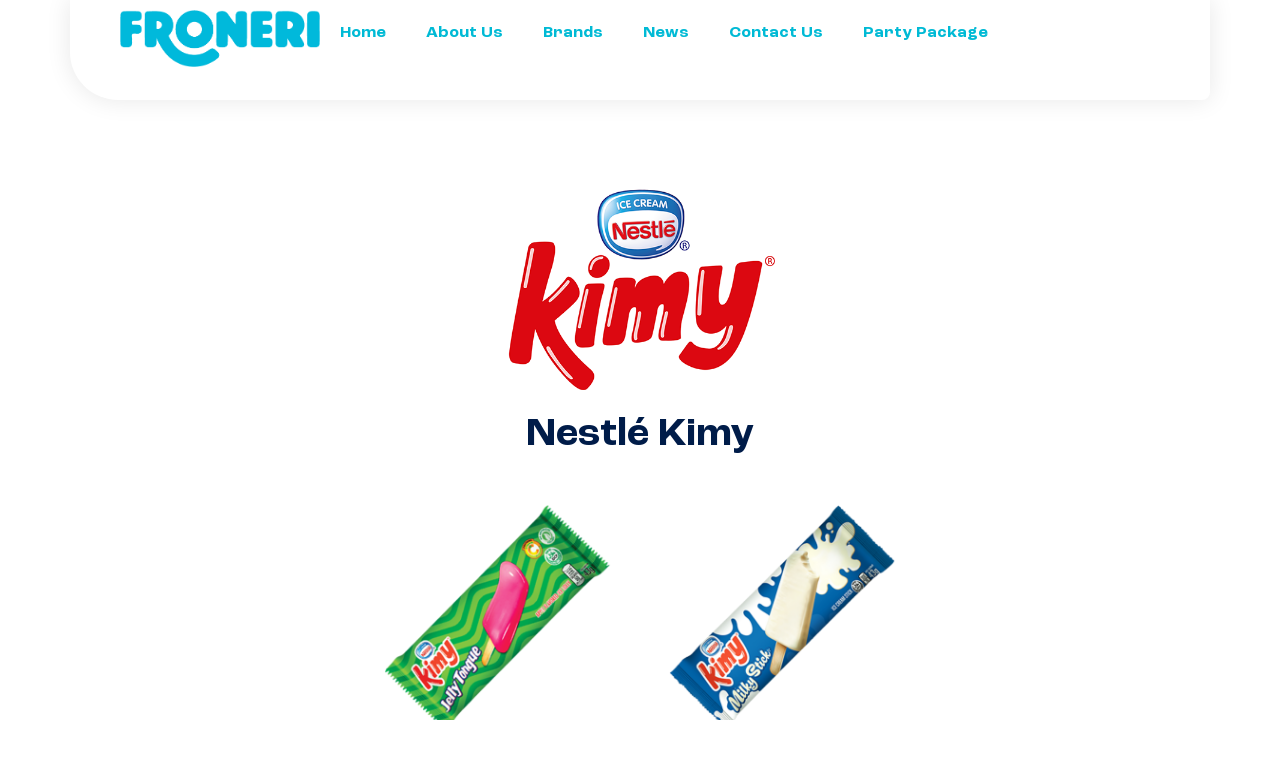

--- FILE ---
content_type: text/html; charset=UTF-8
request_url: https://froneri.ph/brands/nestle-kimy/
body_size: 15171
content:
<!doctype html>
<html lang="en-US">
<head>
	<meta charset="UTF-8">
	<meta name="viewport" content="width=device-width, initial-scale=1">
	<link rel="profile" href="https://gmpg.org/xfn/11">
	<script type="text/javascript">
	window.dataLayer = window.dataLayer || [];

	function gtag() {
		dataLayer.push(arguments);
	}

	gtag("consent", "default", {
		ad_personalization: "denied",
		ad_storage: "denied",
		ad_user_data: "denied",
		analytics_storage: "denied",
		functionality_storage: "denied",
		personalization_storage: "denied",
		security_storage: "granted",
		wait_for_update: 500,
	});
	gtag("set", "ads_data_redaction", true);
	</script>
<meta name='robots' content='index, follow, max-image-preview:large, max-snippet:-1, max-video-preview:-1' />
	<style>img:is([sizes="auto" i], [sizes^="auto," i]) { contain-intrinsic-size: 3000px 1500px }</style>
	
	<!-- This site is optimized with the Yoast SEO plugin v26.8 - https://yoast.com/product/yoast-seo-wordpress/ -->
	<title>Nestlé Kimy - Froneri</title>
	<meta name="description" content="Kimy Jelly Tongue - Apple flavored jelly ice lolly and Kimy Milky stick" />
	<link rel="canonical" href="https://froneri.ph/brands/nestle-kimy/" />
	<meta property="og:locale" content="en_US" />
	<meta property="og:type" content="article" />
	<meta property="og:title" content="Nestlé Kimy - Froneri" />
	<meta property="og:description" content="Kimy Jelly Tongue - Apple flavored jelly ice lolly and Kimy Milky stick" />
	<meta property="og:url" content="https://froneri.ph/brands/nestle-kimy/" />
	<meta property="og:site_name" content="Froneri" />
	<meta property="article:modified_time" content="2025-11-26T10:41:48+00:00" />
	<meta property="og:image" content="https://froneri.ph/wp-content/uploads/2025/07/kimy-square-dark-01.png" />
	<meta property="og:image:width" content="500" />
	<meta property="og:image:height" content="500" />
	<meta property="og:image:type" content="image/png" />
	<meta name="twitter:card" content="summary_large_image" />
	<meta name="twitter:label1" content="Est. reading time" />
	<meta name="twitter:data1" content="1 minute" />
	<script type="application/ld+json" class="yoast-schema-graph">{"@context":"https://schema.org","@graph":[{"@type":"WebPage","@id":"https://froneri.ph/brands/nestle-kimy/","url":"https://froneri.ph/brands/nestle-kimy/","name":"Nestlé Kimy - Froneri","isPartOf":{"@id":"https://froneri.ph/#website"},"primaryImageOfPage":{"@id":"https://froneri.ph/brands/nestle-kimy/#primaryimage"},"image":{"@id":"https://froneri.ph/brands/nestle-kimy/#primaryimage"},"thumbnailUrl":"https://froneri.ph/wp-content/uploads/2025/07/kimy-square-dark-01.png","datePublished":"2025-09-02T08:09:59+00:00","dateModified":"2025-11-26T10:41:48+00:00","description":"Kimy Jelly Tongue - Apple flavored jelly ice lolly and Kimy Milky stick","breadcrumb":{"@id":"https://froneri.ph/brands/nestle-kimy/#breadcrumb"},"inLanguage":"en-US","potentialAction":[{"@type":"ReadAction","target":["https://froneri.ph/brands/nestle-kimy/"]}]},{"@type":"ImageObject","inLanguage":"en-US","@id":"https://froneri.ph/brands/nestle-kimy/#primaryimage","url":"https://froneri.ph/wp-content/uploads/2025/07/kimy-square-dark-01.png","contentUrl":"https://froneri.ph/wp-content/uploads/2025/07/kimy-square-dark-01.png","width":500,"height":500,"caption":"Nestlé Kimy"},{"@type":"BreadcrumbList","@id":"https://froneri.ph/brands/nestle-kimy/#breadcrumb","itemListElement":[{"@type":"ListItem","position":1,"name":"Home","item":"https://froneri.ph/"},{"@type":"ListItem","position":2,"name":"Brands","item":"https://froneri.ph/brands/"},{"@type":"ListItem","position":3,"name":"Nestlé Kimy"}]},{"@type":"WebSite","@id":"https://froneri.ph/#website","url":"https://froneri.ph/","name":"Froneri","description":"","publisher":{"@id":"https://froneri.ph/#organization"},"potentialAction":[{"@type":"SearchAction","target":{"@type":"EntryPoint","urlTemplate":"https://froneri.ph/?s={search_term_string}"},"query-input":{"@type":"PropertyValueSpecification","valueRequired":true,"valueName":"search_term_string"}}],"inLanguage":"en-US"},{"@type":"Organization","@id":"https://froneri.ph/#organization","name":"Froneri","url":"https://froneri.ph/","logo":{"@type":"ImageObject","inLanguage":"en-US","@id":"https://froneri.ph/#/schema/logo/image/","url":"https://froneri.ph/wp-content/uploads/2025/07/logo.png","contentUrl":"https://froneri.ph/wp-content/uploads/2025/07/logo.png","width":501,"height":143,"caption":"Froneri"},"image":{"@id":"https://froneri.ph/#/schema/logo/image/"}}]}</script>
	<!-- / Yoast SEO plugin. -->


<link rel='dns-prefetch' href='//www.googletagmanager.com' />
<link rel="alternate" type="application/rss+xml" title="Froneri &raquo; Feed" href="https://froneri.ph/feed/" />
<link rel="alternate" type="application/rss+xml" title="Froneri &raquo; Comments Feed" href="https://froneri.ph/comments/feed/" />
<script>
window._wpemojiSettings = {"baseUrl":"https:\/\/s.w.org\/images\/core\/emoji\/16.0.1\/72x72\/","ext":".png","svgUrl":"https:\/\/s.w.org\/images\/core\/emoji\/16.0.1\/svg\/","svgExt":".svg","source":{"concatemoji":"https:\/\/froneri.ph\/wp-includes\/js\/wp-emoji-release.min.js?ver=6.8.3"}};
/*! This file is auto-generated */
!function(s,n){var o,i,e;function c(e){try{var t={supportTests:e,timestamp:(new Date).valueOf()};sessionStorage.setItem(o,JSON.stringify(t))}catch(e){}}function p(e,t,n){e.clearRect(0,0,e.canvas.width,e.canvas.height),e.fillText(t,0,0);var t=new Uint32Array(e.getImageData(0,0,e.canvas.width,e.canvas.height).data),a=(e.clearRect(0,0,e.canvas.width,e.canvas.height),e.fillText(n,0,0),new Uint32Array(e.getImageData(0,0,e.canvas.width,e.canvas.height).data));return t.every(function(e,t){return e===a[t]})}function u(e,t){e.clearRect(0,0,e.canvas.width,e.canvas.height),e.fillText(t,0,0);for(var n=e.getImageData(16,16,1,1),a=0;a<n.data.length;a++)if(0!==n.data[a])return!1;return!0}function f(e,t,n,a){switch(t){case"flag":return n(e,"\ud83c\udff3\ufe0f\u200d\u26a7\ufe0f","\ud83c\udff3\ufe0f\u200b\u26a7\ufe0f")?!1:!n(e,"\ud83c\udde8\ud83c\uddf6","\ud83c\udde8\u200b\ud83c\uddf6")&&!n(e,"\ud83c\udff4\udb40\udc67\udb40\udc62\udb40\udc65\udb40\udc6e\udb40\udc67\udb40\udc7f","\ud83c\udff4\u200b\udb40\udc67\u200b\udb40\udc62\u200b\udb40\udc65\u200b\udb40\udc6e\u200b\udb40\udc67\u200b\udb40\udc7f");case"emoji":return!a(e,"\ud83e\udedf")}return!1}function g(e,t,n,a){var r="undefined"!=typeof WorkerGlobalScope&&self instanceof WorkerGlobalScope?new OffscreenCanvas(300,150):s.createElement("canvas"),o=r.getContext("2d",{willReadFrequently:!0}),i=(o.textBaseline="top",o.font="600 32px Arial",{});return e.forEach(function(e){i[e]=t(o,e,n,a)}),i}function t(e){var t=s.createElement("script");t.src=e,t.defer=!0,s.head.appendChild(t)}"undefined"!=typeof Promise&&(o="wpEmojiSettingsSupports",i=["flag","emoji"],n.supports={everything:!0,everythingExceptFlag:!0},e=new Promise(function(e){s.addEventListener("DOMContentLoaded",e,{once:!0})}),new Promise(function(t){var n=function(){try{var e=JSON.parse(sessionStorage.getItem(o));if("object"==typeof e&&"number"==typeof e.timestamp&&(new Date).valueOf()<e.timestamp+604800&&"object"==typeof e.supportTests)return e.supportTests}catch(e){}return null}();if(!n){if("undefined"!=typeof Worker&&"undefined"!=typeof OffscreenCanvas&&"undefined"!=typeof URL&&URL.createObjectURL&&"undefined"!=typeof Blob)try{var e="postMessage("+g.toString()+"("+[JSON.stringify(i),f.toString(),p.toString(),u.toString()].join(",")+"));",a=new Blob([e],{type:"text/javascript"}),r=new Worker(URL.createObjectURL(a),{name:"wpTestEmojiSupports"});return void(r.onmessage=function(e){c(n=e.data),r.terminate(),t(n)})}catch(e){}c(n=g(i,f,p,u))}t(n)}).then(function(e){for(var t in e)n.supports[t]=e[t],n.supports.everything=n.supports.everything&&n.supports[t],"flag"!==t&&(n.supports.everythingExceptFlag=n.supports.everythingExceptFlag&&n.supports[t]);n.supports.everythingExceptFlag=n.supports.everythingExceptFlag&&!n.supports.flag,n.DOMReady=!1,n.readyCallback=function(){n.DOMReady=!0}}).then(function(){return e}).then(function(){var e;n.supports.everything||(n.readyCallback(),(e=n.source||{}).concatemoji?t(e.concatemoji):e.wpemoji&&e.twemoji&&(t(e.twemoji),t(e.wpemoji)))}))}((window,document),window._wpemojiSettings);
</script>

<style id='wp-emoji-styles-inline-css'>

	img.wp-smiley, img.emoji {
		display: inline !important;
		border: none !important;
		box-shadow: none !important;
		height: 1em !important;
		width: 1em !important;
		margin: 0 0.07em !important;
		vertical-align: -0.1em !important;
		background: none !important;
		padding: 0 !important;
	}
</style>
<style id='global-styles-inline-css'>
:root{--wp--preset--aspect-ratio--square: 1;--wp--preset--aspect-ratio--4-3: 4/3;--wp--preset--aspect-ratio--3-4: 3/4;--wp--preset--aspect-ratio--3-2: 3/2;--wp--preset--aspect-ratio--2-3: 2/3;--wp--preset--aspect-ratio--16-9: 16/9;--wp--preset--aspect-ratio--9-16: 9/16;--wp--preset--color--black: #000000;--wp--preset--color--cyan-bluish-gray: #abb8c3;--wp--preset--color--white: #ffffff;--wp--preset--color--pale-pink: #f78da7;--wp--preset--color--vivid-red: #cf2e2e;--wp--preset--color--luminous-vivid-orange: #ff6900;--wp--preset--color--luminous-vivid-amber: #fcb900;--wp--preset--color--light-green-cyan: #7bdcb5;--wp--preset--color--vivid-green-cyan: #00d084;--wp--preset--color--pale-cyan-blue: #8ed1fc;--wp--preset--color--vivid-cyan-blue: #0693e3;--wp--preset--color--vivid-purple: #9b51e0;--wp--preset--gradient--vivid-cyan-blue-to-vivid-purple: linear-gradient(135deg,rgba(6,147,227,1) 0%,rgb(155,81,224) 100%);--wp--preset--gradient--light-green-cyan-to-vivid-green-cyan: linear-gradient(135deg,rgb(122,220,180) 0%,rgb(0,208,130) 100%);--wp--preset--gradient--luminous-vivid-amber-to-luminous-vivid-orange: linear-gradient(135deg,rgba(252,185,0,1) 0%,rgba(255,105,0,1) 100%);--wp--preset--gradient--luminous-vivid-orange-to-vivid-red: linear-gradient(135deg,rgba(255,105,0,1) 0%,rgb(207,46,46) 100%);--wp--preset--gradient--very-light-gray-to-cyan-bluish-gray: linear-gradient(135deg,rgb(238,238,238) 0%,rgb(169,184,195) 100%);--wp--preset--gradient--cool-to-warm-spectrum: linear-gradient(135deg,rgb(74,234,220) 0%,rgb(151,120,209) 20%,rgb(207,42,186) 40%,rgb(238,44,130) 60%,rgb(251,105,98) 80%,rgb(254,248,76) 100%);--wp--preset--gradient--blush-light-purple: linear-gradient(135deg,rgb(255,206,236) 0%,rgb(152,150,240) 100%);--wp--preset--gradient--blush-bordeaux: linear-gradient(135deg,rgb(254,205,165) 0%,rgb(254,45,45) 50%,rgb(107,0,62) 100%);--wp--preset--gradient--luminous-dusk: linear-gradient(135deg,rgb(255,203,112) 0%,rgb(199,81,192) 50%,rgb(65,88,208) 100%);--wp--preset--gradient--pale-ocean: linear-gradient(135deg,rgb(255,245,203) 0%,rgb(182,227,212) 50%,rgb(51,167,181) 100%);--wp--preset--gradient--electric-grass: linear-gradient(135deg,rgb(202,248,128) 0%,rgb(113,206,126) 100%);--wp--preset--gradient--midnight: linear-gradient(135deg,rgb(2,3,129) 0%,rgb(40,116,252) 100%);--wp--preset--font-size--small: 13px;--wp--preset--font-size--medium: 20px;--wp--preset--font-size--large: 36px;--wp--preset--font-size--x-large: 42px;--wp--preset--spacing--20: 0.44rem;--wp--preset--spacing--30: 0.67rem;--wp--preset--spacing--40: 1rem;--wp--preset--spacing--50: 1.5rem;--wp--preset--spacing--60: 2.25rem;--wp--preset--spacing--70: 3.38rem;--wp--preset--spacing--80: 5.06rem;--wp--preset--shadow--natural: 6px 6px 9px rgba(0, 0, 0, 0.2);--wp--preset--shadow--deep: 12px 12px 50px rgba(0, 0, 0, 0.4);--wp--preset--shadow--sharp: 6px 6px 0px rgba(0, 0, 0, 0.2);--wp--preset--shadow--outlined: 6px 6px 0px -3px rgba(255, 255, 255, 1), 6px 6px rgba(0, 0, 0, 1);--wp--preset--shadow--crisp: 6px 6px 0px rgba(0, 0, 0, 1);}:root { --wp--style--global--content-size: 800px;--wp--style--global--wide-size: 1200px; }:where(body) { margin: 0; }.wp-site-blocks > .alignleft { float: left; margin-right: 2em; }.wp-site-blocks > .alignright { float: right; margin-left: 2em; }.wp-site-blocks > .aligncenter { justify-content: center; margin-left: auto; margin-right: auto; }:where(.wp-site-blocks) > * { margin-block-start: 24px; margin-block-end: 0; }:where(.wp-site-blocks) > :first-child { margin-block-start: 0; }:where(.wp-site-blocks) > :last-child { margin-block-end: 0; }:root { --wp--style--block-gap: 24px; }:root :where(.is-layout-flow) > :first-child{margin-block-start: 0;}:root :where(.is-layout-flow) > :last-child{margin-block-end: 0;}:root :where(.is-layout-flow) > *{margin-block-start: 24px;margin-block-end: 0;}:root :where(.is-layout-constrained) > :first-child{margin-block-start: 0;}:root :where(.is-layout-constrained) > :last-child{margin-block-end: 0;}:root :where(.is-layout-constrained) > *{margin-block-start: 24px;margin-block-end: 0;}:root :where(.is-layout-flex){gap: 24px;}:root :where(.is-layout-grid){gap: 24px;}.is-layout-flow > .alignleft{float: left;margin-inline-start: 0;margin-inline-end: 2em;}.is-layout-flow > .alignright{float: right;margin-inline-start: 2em;margin-inline-end: 0;}.is-layout-flow > .aligncenter{margin-left: auto !important;margin-right: auto !important;}.is-layout-constrained > .alignleft{float: left;margin-inline-start: 0;margin-inline-end: 2em;}.is-layout-constrained > .alignright{float: right;margin-inline-start: 2em;margin-inline-end: 0;}.is-layout-constrained > .aligncenter{margin-left: auto !important;margin-right: auto !important;}.is-layout-constrained > :where(:not(.alignleft):not(.alignright):not(.alignfull)){max-width: var(--wp--style--global--content-size);margin-left: auto !important;margin-right: auto !important;}.is-layout-constrained > .alignwide{max-width: var(--wp--style--global--wide-size);}body .is-layout-flex{display: flex;}.is-layout-flex{flex-wrap: wrap;align-items: center;}.is-layout-flex > :is(*, div){margin: 0;}body .is-layout-grid{display: grid;}.is-layout-grid > :is(*, div){margin: 0;}body{padding-top: 0px;padding-right: 0px;padding-bottom: 0px;padding-left: 0px;}a:where(:not(.wp-element-button)){text-decoration: underline;}:root :where(.wp-element-button, .wp-block-button__link){background-color: #32373c;border-width: 0;color: #fff;font-family: inherit;font-size: inherit;line-height: inherit;padding: calc(0.667em + 2px) calc(1.333em + 2px);text-decoration: none;}.has-black-color{color: var(--wp--preset--color--black) !important;}.has-cyan-bluish-gray-color{color: var(--wp--preset--color--cyan-bluish-gray) !important;}.has-white-color{color: var(--wp--preset--color--white) !important;}.has-pale-pink-color{color: var(--wp--preset--color--pale-pink) !important;}.has-vivid-red-color{color: var(--wp--preset--color--vivid-red) !important;}.has-luminous-vivid-orange-color{color: var(--wp--preset--color--luminous-vivid-orange) !important;}.has-luminous-vivid-amber-color{color: var(--wp--preset--color--luminous-vivid-amber) !important;}.has-light-green-cyan-color{color: var(--wp--preset--color--light-green-cyan) !important;}.has-vivid-green-cyan-color{color: var(--wp--preset--color--vivid-green-cyan) !important;}.has-pale-cyan-blue-color{color: var(--wp--preset--color--pale-cyan-blue) !important;}.has-vivid-cyan-blue-color{color: var(--wp--preset--color--vivid-cyan-blue) !important;}.has-vivid-purple-color{color: var(--wp--preset--color--vivid-purple) !important;}.has-black-background-color{background-color: var(--wp--preset--color--black) !important;}.has-cyan-bluish-gray-background-color{background-color: var(--wp--preset--color--cyan-bluish-gray) !important;}.has-white-background-color{background-color: var(--wp--preset--color--white) !important;}.has-pale-pink-background-color{background-color: var(--wp--preset--color--pale-pink) !important;}.has-vivid-red-background-color{background-color: var(--wp--preset--color--vivid-red) !important;}.has-luminous-vivid-orange-background-color{background-color: var(--wp--preset--color--luminous-vivid-orange) !important;}.has-luminous-vivid-amber-background-color{background-color: var(--wp--preset--color--luminous-vivid-amber) !important;}.has-light-green-cyan-background-color{background-color: var(--wp--preset--color--light-green-cyan) !important;}.has-vivid-green-cyan-background-color{background-color: var(--wp--preset--color--vivid-green-cyan) !important;}.has-pale-cyan-blue-background-color{background-color: var(--wp--preset--color--pale-cyan-blue) !important;}.has-vivid-cyan-blue-background-color{background-color: var(--wp--preset--color--vivid-cyan-blue) !important;}.has-vivid-purple-background-color{background-color: var(--wp--preset--color--vivid-purple) !important;}.has-black-border-color{border-color: var(--wp--preset--color--black) !important;}.has-cyan-bluish-gray-border-color{border-color: var(--wp--preset--color--cyan-bluish-gray) !important;}.has-white-border-color{border-color: var(--wp--preset--color--white) !important;}.has-pale-pink-border-color{border-color: var(--wp--preset--color--pale-pink) !important;}.has-vivid-red-border-color{border-color: var(--wp--preset--color--vivid-red) !important;}.has-luminous-vivid-orange-border-color{border-color: var(--wp--preset--color--luminous-vivid-orange) !important;}.has-luminous-vivid-amber-border-color{border-color: var(--wp--preset--color--luminous-vivid-amber) !important;}.has-light-green-cyan-border-color{border-color: var(--wp--preset--color--light-green-cyan) !important;}.has-vivid-green-cyan-border-color{border-color: var(--wp--preset--color--vivid-green-cyan) !important;}.has-pale-cyan-blue-border-color{border-color: var(--wp--preset--color--pale-cyan-blue) !important;}.has-vivid-cyan-blue-border-color{border-color: var(--wp--preset--color--vivid-cyan-blue) !important;}.has-vivid-purple-border-color{border-color: var(--wp--preset--color--vivid-purple) !important;}.has-vivid-cyan-blue-to-vivid-purple-gradient-background{background: var(--wp--preset--gradient--vivid-cyan-blue-to-vivid-purple) !important;}.has-light-green-cyan-to-vivid-green-cyan-gradient-background{background: var(--wp--preset--gradient--light-green-cyan-to-vivid-green-cyan) !important;}.has-luminous-vivid-amber-to-luminous-vivid-orange-gradient-background{background: var(--wp--preset--gradient--luminous-vivid-amber-to-luminous-vivid-orange) !important;}.has-luminous-vivid-orange-to-vivid-red-gradient-background{background: var(--wp--preset--gradient--luminous-vivid-orange-to-vivid-red) !important;}.has-very-light-gray-to-cyan-bluish-gray-gradient-background{background: var(--wp--preset--gradient--very-light-gray-to-cyan-bluish-gray) !important;}.has-cool-to-warm-spectrum-gradient-background{background: var(--wp--preset--gradient--cool-to-warm-spectrum) !important;}.has-blush-light-purple-gradient-background{background: var(--wp--preset--gradient--blush-light-purple) !important;}.has-blush-bordeaux-gradient-background{background: var(--wp--preset--gradient--blush-bordeaux) !important;}.has-luminous-dusk-gradient-background{background: var(--wp--preset--gradient--luminous-dusk) !important;}.has-pale-ocean-gradient-background{background: var(--wp--preset--gradient--pale-ocean) !important;}.has-electric-grass-gradient-background{background: var(--wp--preset--gradient--electric-grass) !important;}.has-midnight-gradient-background{background: var(--wp--preset--gradient--midnight) !important;}.has-small-font-size{font-size: var(--wp--preset--font-size--small) !important;}.has-medium-font-size{font-size: var(--wp--preset--font-size--medium) !important;}.has-large-font-size{font-size: var(--wp--preset--font-size--large) !important;}.has-x-large-font-size{font-size: var(--wp--preset--font-size--x-large) !important;}
:root :where(.wp-block-pullquote){font-size: 1.5em;line-height: 1.6;}
</style>
<link rel='stylesheet' id='hello-elementor-css' href='https://froneri.ph/wp-content/themes/hello-elementor/assets/css/reset.css?ver=3.4.4' media='all' />
<link rel='stylesheet' id='hello-elementor-theme-style-css' href='https://froneri.ph/wp-content/themes/hello-elementor/assets/css/theme.css?ver=3.4.4' media='all' />
<link rel='stylesheet' id='elementor-frontend-css' href='https://froneri.ph/wp-content/plugins/elementor/assets/css/frontend.min.css?ver=3.31.3' media='all' />
<link rel='stylesheet' id='widget-image-css' href='https://froneri.ph/wp-content/plugins/elementor/assets/css/widget-image.min.css?ver=3.31.3' media='all' />
<link rel='stylesheet' id='widget-nav-menu-css' href='https://froneri.ph/wp-content/plugins/elementor-pro/assets/css/widget-nav-menu.min.css?ver=3.28.1' media='all' />
<link rel='stylesheet' id='e-sticky-css' href='https://froneri.ph/wp-content/plugins/elementor-pro/assets/css/modules/sticky.min.css?ver=3.28.1' media='all' />
<link rel='stylesheet' id='widget-heading-css' href='https://froneri.ph/wp-content/plugins/elementor/assets/css/widget-heading.min.css?ver=3.31.3' media='all' />
<link rel='stylesheet' id='widget-divider-css' href='https://froneri.ph/wp-content/plugins/elementor/assets/css/widget-divider.min.css?ver=3.31.3' media='all' />
<link rel='stylesheet' id='e-popup-css' href='https://froneri.ph/wp-content/plugins/elementor-pro/assets/css/conditionals/popup.min.css?ver=3.28.1' media='all' />
<link rel='stylesheet' id='elementor-post-5-css' href='https://froneri.ph/wp-content/uploads/elementor/css/post-5.css?ver=1770029168' media='all' />
<link rel='stylesheet' id='widget-image-box-css' href='https://froneri.ph/wp-content/plugins/elementor/assets/css/widget-image-box.min.css?ver=3.31.3' media='all' />
<link rel='stylesheet' id='elementor-post-1240-css' href='https://froneri.ph/wp-content/uploads/elementor/css/post-1240.css?ver=1770038274' media='all' />
<link rel='stylesheet' id='elementor-post-138-css' href='https://froneri.ph/wp-content/uploads/elementor/css/post-138.css?ver=1770029169' media='all' />
<link rel='stylesheet' id='elementor-post-154-css' href='https://froneri.ph/wp-content/uploads/elementor/css/post-154.css?ver=1770029169' media='all' />
<link rel='stylesheet' id='elementor-post-2155-css' href='https://froneri.ph/wp-content/uploads/elementor/css/post-2155.css?ver=1770029169' media='all' />
<link rel='stylesheet' id='elementor-post-2148-css' href='https://froneri.ph/wp-content/uploads/elementor/css/post-2148.css?ver=1770029169' media='all' />
<link rel='stylesheet' id='elementor-post-2145-css' href='https://froneri.ph/wp-content/uploads/elementor/css/post-2145.css?ver=1770029169' media='all' />
<link rel='stylesheet' id='elementor-post-2139-css' href='https://froneri.ph/wp-content/uploads/elementor/css/post-2139.css?ver=1770029169' media='all' />
<link rel='stylesheet' id='elementor-post-2126-css' href='https://froneri.ph/wp-content/uploads/elementor/css/post-2126.css?ver=1770029169' media='all' />
<link rel='stylesheet' id='elementor-post-2123-css' href='https://froneri.ph/wp-content/uploads/elementor/css/post-2123.css?ver=1770029169' media='all' />
<link rel='stylesheet' id='elementor-post-2117-css' href='https://froneri.ph/wp-content/uploads/elementor/css/post-2117.css?ver=1770029169' media='all' />
<link rel='stylesheet' id='elementor-post-2110-css' href='https://froneri.ph/wp-content/uploads/elementor/css/post-2110.css?ver=1770029169' media='all' />
<link rel='stylesheet' id='elementor-post-2103-css' href='https://froneri.ph/wp-content/uploads/elementor/css/post-2103.css?ver=1770029169' media='all' />
<link rel='stylesheet' id='elementor-post-2100-css' href='https://froneri.ph/wp-content/uploads/elementor/css/post-2100.css?ver=1770029169' media='all' />
<link rel='stylesheet' id='elementor-post-2097-css' href='https://froneri.ph/wp-content/uploads/elementor/css/post-2097.css?ver=1770029169' media='all' />
<link rel='stylesheet' id='elementor-post-2084-css' href='https://froneri.ph/wp-content/uploads/elementor/css/post-2084.css?ver=1770029169' media='all' />
<link rel='stylesheet' id='elementor-post-2080-css' href='https://froneri.ph/wp-content/uploads/elementor/css/post-2080.css?ver=1770029169' media='all' />
<link rel='stylesheet' id='elementor-post-2073-css' href='https://froneri.ph/wp-content/uploads/elementor/css/post-2073.css?ver=1770029169' media='all' />
<link rel='stylesheet' id='elementor-post-2068-css' href='https://froneri.ph/wp-content/uploads/elementor/css/post-2068.css?ver=1770029169' media='all' />
<link rel='stylesheet' id='elementor-post-2063-css' href='https://froneri.ph/wp-content/uploads/elementor/css/post-2063.css?ver=1770029169' media='all' />
<link rel='stylesheet' id='elementor-post-2039-css' href='https://froneri.ph/wp-content/uploads/elementor/css/post-2039.css?ver=1770029169' media='all' />
<link rel='stylesheet' id='elementor-post-521-css' href='https://froneri.ph/wp-content/uploads/elementor/css/post-521.css?ver=1770029169' media='all' />
<link rel='stylesheet' id='elementor-gf-local-manrope-css' href='https://froneri.ph/wp-content/uploads/elementor/google-fonts/css/manrope.css?ver=1756814955' media='all' />
<script src="https://froneri.ph/wp-includes/js/jquery/jquery.min.js?ver=3.7.1" id="jquery-core-js"></script>
<script src="https://froneri.ph/wp-includes/js/jquery/jquery-migrate.min.js?ver=3.4.1" id="jquery-migrate-js"></script>

<!-- Google tag (gtag.js) snippet added by Site Kit -->
<!-- Google Analytics snippet added by Site Kit -->
<script src="https://www.googletagmanager.com/gtag/js?id=G-CKH5Q9NZKL" id="google_gtagjs-js" async></script>
<script id="google_gtagjs-js-after">
window.dataLayer = window.dataLayer || [];function gtag(){dataLayer.push(arguments);}
gtag("set","linker",{"domains":["froneri.ph"]});
gtag("js", new Date());
gtag("set", "developer_id.dZTNiMT", true);
gtag("config", "G-CKH5Q9NZKL");
 window._googlesitekit = window._googlesitekit || {}; window._googlesitekit.throttledEvents = []; window._googlesitekit.gtagEvent = (name, data) => { var key = JSON.stringify( { name, data } ); if ( !! window._googlesitekit.throttledEvents[ key ] ) { return; } window._googlesitekit.throttledEvents[ key ] = true; setTimeout( () => { delete window._googlesitekit.throttledEvents[ key ]; }, 5 ); gtag( "event", name, { ...data, event_source: "site-kit" } ); };
</script>
<link rel="https://api.w.org/" href="https://froneri.ph/wp-json/" /><link rel="alternate" title="JSON" type="application/json" href="https://froneri.ph/wp-json/wp/v2/pages/1240" /><link rel="EditURI" type="application/rsd+xml" title="RSD" href="https://froneri.ph/xmlrpc.php?rsd" />
<meta name="generator" content="WordPress 6.8.3" />
<link rel='shortlink' href='https://froneri.ph/?p=1240' />
<link rel="alternate" title="oEmbed (JSON)" type="application/json+oembed" href="https://froneri.ph/wp-json/oembed/1.0/embed?url=https%3A%2F%2Ffroneri.ph%2Fbrands%2Fnestle-kimy%2F" />
<link rel="alternate" title="oEmbed (XML)" type="text/xml+oembed" href="https://froneri.ph/wp-json/oembed/1.0/embed?url=https%3A%2F%2Ffroneri.ph%2Fbrands%2Fnestle-kimy%2F&#038;format=xml" />
<meta name="generator" content="Site Kit by Google 1.171.0" /><meta name="generator" content="Elementor 3.31.3; features: e_font_icon_svg, additional_custom_breakpoints, e_element_cache; settings: css_print_method-external, google_font-enabled, font_display-swap">
<script async src="//www.instagram.com/embed.js"></script>
<script async src="https://www.tiktok.com/embed.js"></script>
			<style>
				.e-con.e-parent:nth-of-type(n+4):not(.e-lazyloaded):not(.e-no-lazyload),
				.e-con.e-parent:nth-of-type(n+4):not(.e-lazyloaded):not(.e-no-lazyload) * {
					background-image: none !important;
				}
				@media screen and (max-height: 1024px) {
					.e-con.e-parent:nth-of-type(n+3):not(.e-lazyloaded):not(.e-no-lazyload),
					.e-con.e-parent:nth-of-type(n+3):not(.e-lazyloaded):not(.e-no-lazyload) * {
						background-image: none !important;
					}
				}
				@media screen and (max-height: 640px) {
					.e-con.e-parent:nth-of-type(n+2):not(.e-lazyloaded):not(.e-no-lazyload),
					.e-con.e-parent:nth-of-type(n+2):not(.e-lazyloaded):not(.e-no-lazyload) * {
						background-image: none !important;
					}
				}
			</style>
			<link rel="icon" href="https://froneri.ph/wp-content/uploads/2025/07/favicon-32x32-1.png" sizes="32x32" />
<link rel="icon" href="https://froneri.ph/wp-content/uploads/2025/07/favicon-32x32-1.png" sizes="192x192" />
<link rel="apple-touch-icon" href="https://froneri.ph/wp-content/uploads/2025/07/favicon-32x32-1.png" />
<meta name="msapplication-TileImage" content="https://froneri.ph/wp-content/uploads/2025/07/favicon-32x32-1.png" />
</head>
<body class="wp-singular page-template-default page page-id-1240 page-child parent-pageid-438 wp-custom-logo wp-embed-responsive wp-theme-hello-elementor hello-elementor-default elementor-default elementor-kit-5 elementor-page elementor-page-1240">


<a class="skip-link screen-reader-text" href="#content">Skip to content</a>

		<div data-elementor-type="header" data-elementor-id="138" class="elementor elementor-138 elementor-location-header" data-elementor-post-type="elementor_library">
			<div class="elementor-element elementor-element-4042cc3 e-flex e-con-boxed e-con e-parent" data-id="4042cc3" data-element_type="container">
					<div class="e-con-inner">
		<div class="elementor-element elementor-element-f38e4d6 e-con-full e-flex e-con e-child" data-id="f38e4d6" data-element_type="container" data-settings="{&quot;background_background&quot;:&quot;classic&quot;,&quot;sticky&quot;:&quot;top&quot;,&quot;sticky_on&quot;:[&quot;desktop&quot;,&quot;tablet&quot;,&quot;mobile&quot;],&quot;sticky_offset&quot;:0,&quot;sticky_effects_offset&quot;:0,&quot;sticky_anchor_link_offset&quot;:0}">
				<div class="elementor-element elementor-element-a933eb6 elementor-widget elementor-widget-theme-site-logo elementor-widget-image" data-id="a933eb6" data-element_type="widget" data-widget_type="theme-site-logo.default">
											<a href="https://froneri.ph">
			<img fetchpriority="high" width="501" height="143" src="https://froneri.ph/wp-content/uploads/2025/07/logo.png" class="attachment-full size-full wp-image-10" alt="Froneri" srcset="https://froneri.ph/wp-content/uploads/2025/07/logo.png 501w, https://froneri.ph/wp-content/uploads/2025/07/logo-300x86.png 300w" sizes="(max-width: 501px) 100vw, 501px" />				</a>
											</div>
				<div class="elementor-element elementor-element-428099b elementor-nav-menu--stretch elementor-nav-menu--dropdown-tablet elementor-nav-menu__text-align-aside elementor-nav-menu--toggle elementor-nav-menu--burger elementor-widget elementor-widget-nav-menu" data-id="428099b" data-element_type="widget" data-settings="{&quot;full_width&quot;:&quot;stretch&quot;,&quot;layout&quot;:&quot;horizontal&quot;,&quot;submenu_icon&quot;:{&quot;value&quot;:&quot;&lt;svg class=\&quot;e-font-icon-svg e-fas-caret-down\&quot; viewBox=\&quot;0 0 320 512\&quot; xmlns=\&quot;http:\/\/www.w3.org\/2000\/svg\&quot;&gt;&lt;path d=\&quot;M31.3 192h257.3c17.8 0 26.7 21.5 14.1 34.1L174.1 354.8c-7.8 7.8-20.5 7.8-28.3 0L17.2 226.1C4.6 213.5 13.5 192 31.3 192z\&quot;&gt;&lt;\/path&gt;&lt;\/svg&gt;&quot;,&quot;library&quot;:&quot;fa-solid&quot;},&quot;toggle&quot;:&quot;burger&quot;}" data-widget_type="nav-menu.default">
								<nav aria-label="Menu" class="elementor-nav-menu--main elementor-nav-menu__container elementor-nav-menu--layout-horizontal e--pointer-none">
				<ul id="menu-1-428099b" class="elementor-nav-menu"><li class="menu-item menu-item-type-post_type menu-item-object-page menu-item-home menu-item-142"><a href="https://froneri.ph/" class="elementor-item">Home</a></li>
<li class="menu-item menu-item-type-post_type menu-item-object-page menu-item-209"><a href="https://froneri.ph/about/" class="elementor-item">About Us</a></li>
<li class="menu-item menu-item-type-post_type menu-item-object-page current-page-ancestor menu-item-454"><a href="https://froneri.ph/brands/" class="elementor-item">Brands</a></li>
<li class="menu-item menu-item-type-post_type menu-item-object-page menu-item-912"><a href="https://froneri.ph/news/" class="elementor-item">News</a></li>
<li class="menu-item menu-item-type-custom menu-item-object-custom menu-item-146"><a href="#contact-us" class="elementor-item elementor-item-anchor">Contact Us</a></li>
<li class="menu-item menu-item-type-custom menu-item-object-custom menu-item-147"><a target="_blank" href="http://icecreamparty.ph" class="elementor-item">Party Package</a></li>
</ul>			</nav>
					<div class="elementor-menu-toggle" role="button" tabindex="0" aria-label="Menu Toggle" aria-expanded="false">
			<svg aria-hidden="true" role="presentation" class="elementor-menu-toggle__icon--open e-font-icon-svg e-fas-stream" viewBox="0 0 512 512" xmlns="http://www.w3.org/2000/svg"><path d="M16 128h416c8.84 0 16-7.16 16-16V48c0-8.84-7.16-16-16-16H16C7.16 32 0 39.16 0 48v64c0 8.84 7.16 16 16 16zm480 80H80c-8.84 0-16 7.16-16 16v64c0 8.84 7.16 16 16 16h416c8.84 0 16-7.16 16-16v-64c0-8.84-7.16-16-16-16zm-64 176H16c-8.84 0-16 7.16-16 16v64c0 8.84 7.16 16 16 16h416c8.84 0 16-7.16 16-16v-64c0-8.84-7.16-16-16-16z"></path></svg><svg aria-hidden="true" role="presentation" class="elementor-menu-toggle__icon--close e-font-icon-svg e-eicon-close" viewBox="0 0 1000 1000" xmlns="http://www.w3.org/2000/svg"><path d="M742 167L500 408 258 167C246 154 233 150 217 150 196 150 179 158 167 167 154 179 150 196 150 212 150 229 154 242 171 254L408 500 167 742C138 771 138 800 167 829 196 858 225 858 254 829L496 587 738 829C750 842 767 846 783 846 800 846 817 842 829 829 842 817 846 804 846 783 846 767 842 750 829 737L588 500 833 258C863 229 863 200 833 171 804 137 775 137 742 167Z"></path></svg>		</div>
					<nav class="elementor-nav-menu--dropdown elementor-nav-menu__container" aria-hidden="true">
				<ul id="menu-2-428099b" class="elementor-nav-menu"><li class="menu-item menu-item-type-post_type menu-item-object-page menu-item-home menu-item-142"><a href="https://froneri.ph/" class="elementor-item" tabindex="-1">Home</a></li>
<li class="menu-item menu-item-type-post_type menu-item-object-page menu-item-209"><a href="https://froneri.ph/about/" class="elementor-item" tabindex="-1">About Us</a></li>
<li class="menu-item menu-item-type-post_type menu-item-object-page current-page-ancestor menu-item-454"><a href="https://froneri.ph/brands/" class="elementor-item" tabindex="-1">Brands</a></li>
<li class="menu-item menu-item-type-post_type menu-item-object-page menu-item-912"><a href="https://froneri.ph/news/" class="elementor-item" tabindex="-1">News</a></li>
<li class="menu-item menu-item-type-custom menu-item-object-custom menu-item-146"><a href="#contact-us" class="elementor-item elementor-item-anchor" tabindex="-1">Contact Us</a></li>
<li class="menu-item menu-item-type-custom menu-item-object-custom menu-item-147"><a target="_blank" href="http://icecreamparty.ph" class="elementor-item" tabindex="-1">Party Package</a></li>
</ul>			</nav>
						</div>
				</div>
					</div>
				</div>
				</div>
		
<main id="content" class="site-main post-1240 page type-page status-publish has-post-thumbnail hentry">

	
	<div class="page-content">
				<div data-elementor-type="wp-page" data-elementor-id="1240" class="elementor elementor-1240" data-elementor-post-type="page">
				<div class="elementor-element elementor-element-63ad4815 e-flex e-con-boxed e-con e-parent" data-id="63ad4815" data-element_type="container">
					<div class="e-con-inner">
				<div class="elementor-element elementor-element-16bae096 elementor-widget elementor-widget-image" data-id="16bae096" data-element_type="widget" data-widget_type="image.default">
																<a href="https://froneri.ph/brands/">
							<img decoding="async" width="500" height="500" src="https://froneri.ph/wp-content/uploads/2025/09/kimy-square-light.png" class="attachment-large size-large wp-image-1242" alt="Kimy" srcset="https://froneri.ph/wp-content/uploads/2025/09/kimy-square-light.png 500w, https://froneri.ph/wp-content/uploads/2025/09/kimy-square-light-300x300.png 300w, https://froneri.ph/wp-content/uploads/2025/09/kimy-square-light-150x150.png 150w" sizes="(max-width: 500px) 100vw, 500px" />								</a>
															</div>
				<div class="elementor-element elementor-element-14e5aeaf elementor-widget elementor-widget-heading" data-id="14e5aeaf" data-element_type="widget" data-widget_type="heading.default">
					<h2 class="elementor-heading-title elementor-size-default">Nestlé Kimy</h2>				</div>
					</div>
				</div>
		<div class="elementor-element elementor-element-273332d1 e-flex e-con-boxed e-con e-parent" data-id="273332d1" data-element_type="container">
					<div class="e-con-inner">
				<div class="elementor-element elementor-element-496eabb7 elementor-widget__width-initial elementor-position-top elementor-widget elementor-widget-image-box" data-id="496eabb7" data-element_type="widget" data-widget_type="image-box.default">
					<div class="elementor-image-box-wrapper"><figure class="elementor-image-box-img"><a href="#elementor-action%3Aaction%3Dpopup%3Aopen%26settings%3DeyJpZCI6IjIzNzAiLCJ0b2dnbGUiOmZhbHNlfQ%3D%3D" tabindex="-1"><img decoding="async" width="480" height="480" src="https://froneri.ph/wp-content/uploads/2025/09/Kimy-jelly-tongue_480x480.png" class="attachment-full size-full wp-image-1243" alt="Kimy Jelly Tongue" srcset="https://froneri.ph/wp-content/uploads/2025/09/Kimy-jelly-tongue_480x480.png 480w, https://froneri.ph/wp-content/uploads/2025/09/Kimy-jelly-tongue_480x480-300x300.png 300w, https://froneri.ph/wp-content/uploads/2025/09/Kimy-jelly-tongue_480x480-150x150.png 150w" sizes="(max-width: 480px) 100vw, 480px" /></a></figure><div class="elementor-image-box-content"><h3 class="elementor-image-box-title"><a href="#elementor-action%3Aaction%3Dpopup%3Aopen%26settings%3DeyJpZCI6IjIzNzAiLCJ0b2dnbGUiOmZhbHNlfQ%3D%3D">Kimy Jelly Tongue</a></h3></div></div>				</div>
				<div class="elementor-element elementor-element-1f427bb7 elementor-widget__width-initial elementor-position-top elementor-widget elementor-widget-image-box" data-id="1f427bb7" data-element_type="widget" data-widget_type="image-box.default">
					<div class="elementor-image-box-wrapper"><figure class="elementor-image-box-img"><a href="#elementor-action%3Aaction%3Dpopup%3Aopen%26settings%3DeyJpZCI6IjIzNzUiLCJ0b2dnbGUiOmZhbHNlfQ%3D%3D" tabindex="-1"><img loading="lazy" decoding="async" width="480" height="480" src="https://froneri.ph/wp-content/uploads/2025/09/kimy-milky-stick_480x480.png" class="attachment-full size-full wp-image-1244" alt="Kimy Milky Stick" srcset="https://froneri.ph/wp-content/uploads/2025/09/kimy-milky-stick_480x480.png 480w, https://froneri.ph/wp-content/uploads/2025/09/kimy-milky-stick_480x480-300x300.png 300w, https://froneri.ph/wp-content/uploads/2025/09/kimy-milky-stick_480x480-150x150.png 150w" sizes="(max-width: 480px) 100vw, 480px" /></a></figure><div class="elementor-image-box-content"><h3 class="elementor-image-box-title"><a href="#elementor-action%3Aaction%3Dpopup%3Aopen%26settings%3DeyJpZCI6IjIzNzUiLCJ0b2dnbGUiOmZhbHNlfQ%3D%3D">Kimy Milky Stick</a></h3></div></div>				</div>
					</div>
				</div>
				</div>
		
		
			</div>

	
</main>

			<div data-elementor-type="footer" data-elementor-id="154" class="elementor elementor-154 elementor-location-footer" data-elementor-post-type="elementor_library">
			<div class="elementor-element elementor-element-884c74f e-con-full e-flex e-con e-parent" data-id="884c74f" data-element_type="container" data-settings="{&quot;background_background&quot;:&quot;classic&quot;}">
		<div class="elementor-element elementor-element-5de4b3f e-flex e-con-boxed e-con e-child" data-id="5de4b3f" data-element_type="container">
					<div class="e-con-inner">
		<div class="elementor-element elementor-element-018598a e-con-full e-flex e-con e-child" data-id="018598a" data-element_type="container">
				<div class="elementor-element elementor-element-72de3c5 elementor-widget elementor-widget-heading" data-id="72de3c5" data-element_type="widget" data-widget_type="heading.default">
					<h2 class="elementor-heading-title elementor-size-default">Want to know more?</h2>				</div>
				<div class="elementor-element elementor-element-87dc23e elementor-widget elementor-widget-button" data-id="87dc23e" data-element_type="widget" data-widget_type="button.default">
										<a class="elementor-button elementor-button-link elementor-size-sm" href="https://froneri.ph/find-us/">
						<span class="elementor-button-content-wrapper">
						<span class="elementor-button-icon">
				<svg aria-hidden="true" class="e-font-icon-svg e-fas-arrow-right" viewBox="0 0 448 512" xmlns="http://www.w3.org/2000/svg"><path d="M190.5 66.9l22.2-22.2c9.4-9.4 24.6-9.4 33.9 0L441 239c9.4 9.4 9.4 24.6 0 33.9L246.6 467.3c-9.4 9.4-24.6 9.4-33.9 0l-22.2-22.2c-9.5-9.5-9.3-25 .4-34.3L311.4 296H24c-13.3 0-24-10.7-24-24v-32c0-13.3 10.7-24 24-24h287.4L190.9 101.2c-9.8-9.3-10-24.8-.4-34.3z"></path></svg>			</span>
									<span class="elementor-button-text">Find Us</span>
					</span>
					</a>
								</div>
				</div>
		<div class="elementor-element elementor-element-1d78e3d e-con-full e-flex e-con e-child" data-id="1d78e3d" data-element_type="container">
				<div class="elementor-element elementor-element-b817b24 elementor-widget__width-initial elementor-widget elementor-widget-text-editor" data-id="b817b24" data-element_type="widget" data-widget_type="text-editor.default">
									<p><a href="/about">About Us</a><br /><a href="/brands">Brands</a><br /><a href="/news">News</a><br /><a href="#contact-us">Contact Us</a></p>								</div>
				<div class="elementor-element elementor-element-73334fa elementor-widget elementor-widget-text-editor" data-id="73334fa" data-element_type="widget" data-widget_type="text-editor.default">
									<p><a href="http://icecreamparty.ph" target="_blank" rel="noopener">Party Package</a><br /><a href="/privacy-policy">Privacy Policy</a><br /><a href="/purchase-terms-and-conditions/">Purchase Terms and Conditions</a></p>								</div>
				</div>
					</div>
				</div>
				<div class="elementor-element elementor-element-5ed5137 elementor-widget-divider--view-line elementor-widget elementor-widget-divider" data-id="5ed5137" data-element_type="widget" data-widget_type="divider.default">
							<div class="elementor-divider">
			<span class="elementor-divider-separator">
						</span>
		</div>
						</div>
		<div class="elementor-element elementor-element-453f36b e-flex e-con-boxed e-con e-child" data-id="453f36b" data-element_type="container">
					<div class="e-con-inner">
				<div class="elementor-element elementor-element-30fb301 elementor-widget elementor-widget-image" data-id="30fb301" data-element_type="widget" data-widget_type="image.default">
																<a href="https://froneri.ph">
							<img width="501" height="143" src="https://froneri.ph/wp-content/uploads/2025/09/logo.png" class="attachment-large size-large wp-image-1058" alt="Froneri" srcset="https://froneri.ph/wp-content/uploads/2025/09/logo.png 501w, https://froneri.ph/wp-content/uploads/2025/09/logo-300x86.png 300w" sizes="(max-width: 501px) 100vw, 501px" />								</a>
															</div>
				<div class="elementor-element elementor-element-8ce0078 elementor-widget elementor-widget-text-editor" data-id="8ce0078" data-element_type="widget" data-widget_type="text-editor.default">
									<p>©Froneri International Limited and its licensors. All rights reserved.</p>								</div>
					</div>
				</div>
				</div>
		<div class="elementor-element elementor-element-5ca6125 e-flex e-con-boxed e-con e-parent" data-id="5ca6125" data-element_type="container">
					<div class="e-con-inner">
					</div>
				</div>
				</div>
		
<script type="speculationrules">
{"prefetch":[{"source":"document","where":{"and":[{"href_matches":"\/*"},{"not":{"href_matches":["\/wp-*.php","\/wp-admin\/*","\/wp-content\/uploads\/*","\/wp-content\/*","\/wp-content\/plugins\/*","\/wp-content\/themes\/hello-elementor\/*","\/*\\?(.+)"]}},{"not":{"selector_matches":"a[rel~=\"nofollow\"]"}},{"not":{"selector_matches":".no-prefetch, .no-prefetch a"}}]},"eagerness":"conservative"}]}
</script>
		<div data-elementor-type="popup" data-elementor-id="2370" class="elementor elementor-2370 elementor-location-popup" data-elementor-settings="{&quot;a11y_navigation&quot;:&quot;yes&quot;,&quot;timing&quot;:[]}" data-elementor-post-type="elementor_library">
			<div class="elementor-element elementor-element-2d63965b e-flex e-con-boxed e-con e-parent" data-id="2d63965b" data-element_type="container">
					<div class="e-con-inner">
		<div class="elementor-element elementor-element-7d6d51ff e-con-full e-flex e-con e-child" data-id="7d6d51ff" data-element_type="container">
				<div class="elementor-element elementor-element-597c52fd elementor-widget elementor-widget-heading" data-id="597c52fd" data-element_type="widget" data-widget_type="heading.default">
					<h2 class="elementor-heading-title elementor-size-default">Kimy Jelly Tongue</h2>				</div>
				<div class="elementor-element elementor-element-1b931296 elementor-widget elementor-widget-text-editor" data-id="1b931296" data-element_type="widget" data-widget_type="text-editor.default">
									<p>Apple flavored jelly ice lolly</p>								</div>
				<div class="elementor-element elementor-element-6890fe7b elementor-widget elementor-widget-image" data-id="6890fe7b" data-element_type="widget" data-widget_type="image.default">
															<img width="480" height="480" src="https://froneri.ph/wp-content/uploads/2025/09/Kimy-jelly-tongue_480x480.png" class="attachment-large size-large wp-image-1243" alt="Kimy Jelly Tongue" srcset="https://froneri.ph/wp-content/uploads/2025/09/Kimy-jelly-tongue_480x480.png 480w, https://froneri.ph/wp-content/uploads/2025/09/Kimy-jelly-tongue_480x480-300x300.png 300w, https://froneri.ph/wp-content/uploads/2025/09/Kimy-jelly-tongue_480x480-150x150.png 150w" sizes="(max-width: 480px) 100vw, 480px" />															</div>
				</div>
		<div class="elementor-element elementor-element-6ecfacec e-con-full e-flex e-con e-child" data-id="6ecfacec" data-element_type="container">
				<div class="elementor-element elementor-element-2bdf5e15 elementor-widget elementor-widget-image" data-id="2bdf5e15" data-element_type="widget" data-widget_type="image.default">
															<img width="500" height="724" src="https://froneri.ph/wp-content/uploads/2025/11/kimy_jelly_tongue_nutri_info.png" class="attachment-large size-large wp-image-2371" alt="" srcset="https://froneri.ph/wp-content/uploads/2025/11/kimy_jelly_tongue_nutri_info.png 500w, https://froneri.ph/wp-content/uploads/2025/11/kimy_jelly_tongue_nutri_info-207x300.png 207w" sizes="(max-width: 500px) 100vw, 500px" />															</div>
				</div>
					</div>
				</div>
				</div>
				<div data-elementor-type="popup" data-elementor-id="2375" class="elementor elementor-2375 elementor-location-popup" data-elementor-settings="{&quot;a11y_navigation&quot;:&quot;yes&quot;,&quot;timing&quot;:[]}" data-elementor-post-type="elementor_library">
			<div class="elementor-element elementor-element-68532eac e-flex e-con-boxed e-con e-parent" data-id="68532eac" data-element_type="container">
					<div class="e-con-inner">
		<div class="elementor-element elementor-element-52011c0d e-con-full e-flex e-con e-child" data-id="52011c0d" data-element_type="container">
				<div class="elementor-element elementor-element-7080b5a7 elementor-widget elementor-widget-heading" data-id="7080b5a7" data-element_type="widget" data-widget_type="heading.default">
					<h2 class="elementor-heading-title elementor-size-default">Kimy Milky Stick</h2>				</div>
				<div class="elementor-element elementor-element-2391726a elementor-widget elementor-widget-text-editor" data-id="2391726a" data-element_type="widget" data-widget_type="text-editor.default">
									<p>A creamy, milky-flavored ice cream on a stick</p>								</div>
				<div class="elementor-element elementor-element-4a4fbc74 elementor-widget elementor-widget-image" data-id="4a4fbc74" data-element_type="widget" data-widget_type="image.default">
															<img width="480" height="480" src="https://froneri.ph/wp-content/uploads/2025/09/kimy-milky-stick_480x480.png" class="attachment-large size-large wp-image-1244" alt="Kimy Milky Stick" srcset="https://froneri.ph/wp-content/uploads/2025/09/kimy-milky-stick_480x480.png 480w, https://froneri.ph/wp-content/uploads/2025/09/kimy-milky-stick_480x480-300x300.png 300w, https://froneri.ph/wp-content/uploads/2025/09/kimy-milky-stick_480x480-150x150.png 150w" sizes="(max-width: 480px) 100vw, 480px" />															</div>
				</div>
		<div class="elementor-element elementor-element-5b3e8a3e e-con-full e-flex e-con e-child" data-id="5b3e8a3e" data-element_type="container">
				<div class="elementor-element elementor-element-6aedb1d4 elementor-widget elementor-widget-image" data-id="6aedb1d4" data-element_type="widget" data-widget_type="image.default">
															<img width="500" height="724" src="https://froneri.ph/wp-content/uploads/2025/11/kimy_milky_stick_nutri_info.png" class="attachment-large size-large wp-image-2372" alt="" srcset="https://froneri.ph/wp-content/uploads/2025/11/kimy_milky_stick_nutri_info.png 500w, https://froneri.ph/wp-content/uploads/2025/11/kimy_milky_stick_nutri_info-207x300.png 207w" sizes="(max-width: 500px) 100vw, 500px" />															</div>
				</div>
					</div>
				</div>
				</div>
				<div data-elementor-type="popup" data-elementor-id="2155" class="elementor elementor-2155 elementor-location-popup" data-elementor-settings="{&quot;a11y_navigation&quot;:&quot;yes&quot;,&quot;triggers&quot;:[],&quot;timing&quot;:[]}" data-elementor-post-type="elementor_library">
			<div class="elementor-element elementor-element-76473c6c e-flex e-con-boxed e-con e-parent" data-id="76473c6c" data-element_type="container">
					<div class="e-con-inner">
		<div class="elementor-element elementor-element-6a4c50e1 e-con-full e-flex e-con e-child" data-id="6a4c50e1" data-element_type="container">
				<div class="elementor-element elementor-element-bcdbffa elementor-widget elementor-widget-heading" data-id="bcdbffa" data-element_type="widget" data-widget_type="heading.default">
					<h2 class="elementor-heading-title elementor-size-default">Nestlé Greek Yogurt Plain 500g</h2>				</div>
				<div class="elementor-element elementor-element-2d64df33 elementor-widget elementor-widget-image" data-id="2d64df33" data-element_type="widget" data-widget_type="image.default">
															<img width="500" height="569" src="https://froneri.ph/wp-content/uploads/2025/11/greek-yoghurt-500g.jpg" class="attachment-large size-large wp-image-2156" alt="" srcset="https://froneri.ph/wp-content/uploads/2025/11/greek-yoghurt-500g.jpg 500w, https://froneri.ph/wp-content/uploads/2025/11/greek-yoghurt-500g-264x300.jpg 264w" sizes="(max-width: 500px) 100vw, 500px" />															</div>
				</div>
		<div class="elementor-element elementor-element-397b548 e-con-full e-flex e-con e-child" data-id="397b548" data-element_type="container">
				<div class="elementor-element elementor-element-31b46bb0 elementor-widget elementor-widget-image" data-id="31b46bb0" data-element_type="widget" data-widget_type="image.default">
															<img width="500" height="759" src="https://froneri.ph/wp-content/uploads/2025/11/greek_yogurt_plain_nutri_info_500g.png" class="attachment-large size-large wp-image-2159" alt="" srcset="https://froneri.ph/wp-content/uploads/2025/11/greek_yogurt_plain_nutri_info_500g.png 500w, https://froneri.ph/wp-content/uploads/2025/11/greek_yogurt_plain_nutri_info_500g-198x300.png 198w" sizes="(max-width: 500px) 100vw, 500px" />															</div>
				</div>
					</div>
				</div>
				</div>
				<div data-elementor-type="popup" data-elementor-id="2148" class="elementor elementor-2148 elementor-location-popup" data-elementor-settings="{&quot;a11y_navigation&quot;:&quot;yes&quot;,&quot;triggers&quot;:[],&quot;timing&quot;:[]}" data-elementor-post-type="elementor_library">
			<div class="elementor-element elementor-element-10646902 e-flex e-con-boxed e-con e-parent" data-id="10646902" data-element_type="container">
					<div class="e-con-inner">
		<div class="elementor-element elementor-element-3b83535a e-con-full e-flex e-con e-child" data-id="3b83535a" data-element_type="container">
				<div class="elementor-element elementor-element-df52a2e elementor-widget elementor-widget-heading" data-id="df52a2e" data-element_type="widget" data-widget_type="heading.default">
					<h2 class="elementor-heading-title elementor-size-default">Nestlé Greek Yogurt Blueberry Cheesecake</h2>				</div>
				<div class="elementor-element elementor-element-90840e6 elementor-widget elementor-widget-image" data-id="90840e6" data-element_type="widget" data-widget_type="image.default">
															<img width="800" height="800" src="https://froneri.ph/wp-content/uploads/2025/11/Greek-BBCC_110g.png" class="attachment-large size-large wp-image-2049" alt="" srcset="https://froneri.ph/wp-content/uploads/2025/11/Greek-BBCC_110g.png 1024w, https://froneri.ph/wp-content/uploads/2025/11/Greek-BBCC_110g-300x300.png 300w, https://froneri.ph/wp-content/uploads/2025/11/Greek-BBCC_110g-150x150.png 150w, https://froneri.ph/wp-content/uploads/2025/11/Greek-BBCC_110g-768x768.png 768w" sizes="(max-width: 800px) 100vw, 800px" />															</div>
				</div>
		<div class="elementor-element elementor-element-49aef277 e-con-full e-flex e-con e-child" data-id="49aef277" data-element_type="container">
				<div class="elementor-element elementor-element-28d0304c elementor-widget elementor-widget-image" data-id="28d0304c" data-element_type="widget" data-widget_type="image.default">
															<img width="500" height="759" src="https://froneri.ph/wp-content/uploads/2025/11/blueberry_cheesecake_yogurt_nutri_info_110g.png" class="attachment-large size-large wp-image-2026" alt="" srcset="https://froneri.ph/wp-content/uploads/2025/11/blueberry_cheesecake_yogurt_nutri_info_110g.png 500w, https://froneri.ph/wp-content/uploads/2025/11/blueberry_cheesecake_yogurt_nutri_info_110g-198x300.png 198w" sizes="(max-width: 500px) 100vw, 500px" />															</div>
				</div>
					</div>
				</div>
				</div>
				<div data-elementor-type="popup" data-elementor-id="2145" class="elementor elementor-2145 elementor-location-popup" data-elementor-settings="{&quot;a11y_navigation&quot;:&quot;yes&quot;,&quot;triggers&quot;:[],&quot;timing&quot;:[]}" data-elementor-post-type="elementor_library">
			<div class="elementor-element elementor-element-4b97db2c e-flex e-con-boxed e-con e-parent" data-id="4b97db2c" data-element_type="container">
					<div class="e-con-inner">
		<div class="elementor-element elementor-element-544cb6ac e-con-full e-flex e-con e-child" data-id="544cb6ac" data-element_type="container">
				<div class="elementor-element elementor-element-bd13d59 elementor-widget elementor-widget-heading" data-id="bd13d59" data-element_type="widget" data-widget_type="heading.default">
					<h2 class="elementor-heading-title elementor-size-default">Nestlé Greek Yogurt Plain</h2>				</div>
				<div class="elementor-element elementor-element-39677169 elementor-widget elementor-widget-image" data-id="39677169" data-element_type="widget" data-widget_type="image.default">
															<img width="800" height="800" src="https://froneri.ph/wp-content/uploads/2025/11/Greek-Yogurt_110g.png" class="attachment-large size-large wp-image-2050" alt="" srcset="https://froneri.ph/wp-content/uploads/2025/11/Greek-Yogurt_110g.png 1024w, https://froneri.ph/wp-content/uploads/2025/11/Greek-Yogurt_110g-300x300.png 300w, https://froneri.ph/wp-content/uploads/2025/11/Greek-Yogurt_110g-150x150.png 150w, https://froneri.ph/wp-content/uploads/2025/11/Greek-Yogurt_110g-768x768.png 768w" sizes="(max-width: 800px) 100vw, 800px" />															</div>
				</div>
		<div class="elementor-element elementor-element-2a289ce9 e-con-full e-flex e-con e-child" data-id="2a289ce9" data-element_type="container">
				<div class="elementor-element elementor-element-2bb9e87c elementor-widget elementor-widget-image" data-id="2bb9e87c" data-element_type="widget" data-widget_type="image.default">
															<img width="500" height="759" src="https://froneri.ph/wp-content/uploads/2025/11/plain_greek_yogurt_nutri_info_110g.png" class="attachment-large size-large wp-image-2032" alt="" srcset="https://froneri.ph/wp-content/uploads/2025/11/plain_greek_yogurt_nutri_info_110g.png 500w, https://froneri.ph/wp-content/uploads/2025/11/plain_greek_yogurt_nutri_info_110g-198x300.png 198w" sizes="(max-width: 500px) 100vw, 500px" />															</div>
				</div>
					</div>
				</div>
				</div>
				<div data-elementor-type="popup" data-elementor-id="2139" class="elementor elementor-2139 elementor-location-popup" data-elementor-settings="{&quot;a11y_navigation&quot;:&quot;yes&quot;,&quot;triggers&quot;:[],&quot;timing&quot;:[]}" data-elementor-post-type="elementor_library">
			<div class="elementor-element elementor-element-73e36339 e-flex e-con-boxed e-con e-parent" data-id="73e36339" data-element_type="container">
					<div class="e-con-inner">
		<div class="elementor-element elementor-element-5c320b29 e-con-full e-flex e-con e-child" data-id="5c320b29" data-element_type="container">
				<div class="elementor-element elementor-element-22e2253 elementor-widget elementor-widget-heading" data-id="22e2253" data-element_type="widget" data-widget_type="heading.default">
					<h2 class="elementor-heading-title elementor-size-default">Sensational Strawberry 500g</h2>				</div>
				<div class="elementor-element elementor-element-14ba487c elementor-widget elementor-widget-image" data-id="14ba487c" data-element_type="widget" data-widget_type="image.default">
															<img width="512" height="583" src="https://froneri.ph/wp-content/uploads/2025/11/nestle-sensational-strawberry-500g-512.jpg" class="attachment-large size-large wp-image-2128" alt="" srcset="https://froneri.ph/wp-content/uploads/2025/11/nestle-sensational-strawberry-500g-512.jpg 512w, https://froneri.ph/wp-content/uploads/2025/11/nestle-sensational-strawberry-500g-512-263x300.jpg 263w" sizes="(max-width: 512px) 100vw, 512px" />															</div>
				</div>
		<div class="elementor-element elementor-element-660d7f00 e-con-full e-flex e-con e-child" data-id="660d7f00" data-element_type="container">
				<div class="elementor-element elementor-element-2bc33c7a elementor-widget elementor-widget-image" data-id="2bc33c7a" data-element_type="widget" data-widget_type="image.default">
															<img width="500" height="759" src="https://froneri.ph/wp-content/uploads/2025/11/sensational_strawberry_yogurt_nutri_info_500g.png" class="attachment-large size-large wp-image-2132" alt="" srcset="https://froneri.ph/wp-content/uploads/2025/11/sensational_strawberry_yogurt_nutri_info_500g.png 500w, https://froneri.ph/wp-content/uploads/2025/11/sensational_strawberry_yogurt_nutri_info_500g-198x300.png 198w" sizes="(max-width: 500px) 100vw, 500px" />															</div>
				</div>
					</div>
				</div>
				</div>
				<div data-elementor-type="popup" data-elementor-id="2126" class="elementor elementor-2126 elementor-location-popup" data-elementor-settings="{&quot;a11y_navigation&quot;:&quot;yes&quot;,&quot;triggers&quot;:[],&quot;timing&quot;:[]}" data-elementor-post-type="elementor_library">
			<div class="elementor-element elementor-element-242279c0 e-flex e-con-boxed e-con e-parent" data-id="242279c0" data-element_type="container">
					<div class="e-con-inner">
		<div class="elementor-element elementor-element-65b1c152 e-con-full e-flex e-con e-child" data-id="65b1c152" data-element_type="container">
				<div class="elementor-element elementor-element-1658c74 elementor-widget elementor-widget-heading" data-id="1658c74" data-element_type="widget" data-widget_type="heading.default">
					<h2 class="elementor-heading-title elementor-size-default">Heavenly
Mango 500g</h2>				</div>
				<div class="elementor-element elementor-element-28d2d560 elementor-widget elementor-widget-image" data-id="28d2d560" data-element_type="widget" data-widget_type="image.default">
															<img width="512" height="581" src="https://froneri.ph/wp-content/uploads/2025/11/nestle-heavenly-mango-500g-512.jpg" class="attachment-large size-large wp-image-2127" alt="" srcset="https://froneri.ph/wp-content/uploads/2025/11/nestle-heavenly-mango-500g-512.jpg 512w, https://froneri.ph/wp-content/uploads/2025/11/nestle-heavenly-mango-500g-512-264x300.jpg 264w" sizes="(max-width: 512px) 100vw, 512px" />															</div>
				</div>
		<div class="elementor-element elementor-element-10fa69c4 e-con-full e-flex e-con e-child" data-id="10fa69c4" data-element_type="container">
				<div class="elementor-element elementor-element-679731d elementor-widget elementor-widget-image" data-id="679731d" data-element_type="widget" data-widget_type="image.default">
															<img width="500" height="759" src="https://froneri.ph/wp-content/uploads/2025/11/heavenly_mango_yogurt_nutri_info_500g.png" class="attachment-large size-large wp-image-2133" alt="" srcset="https://froneri.ph/wp-content/uploads/2025/11/heavenly_mango_yogurt_nutri_info_500g.png 500w, https://froneri.ph/wp-content/uploads/2025/11/heavenly_mango_yogurt_nutri_info_500g-198x300.png 198w" sizes="(max-width: 500px) 100vw, 500px" />															</div>
				</div>
					</div>
				</div>
				</div>
				<div data-elementor-type="popup" data-elementor-id="2123" class="elementor elementor-2123 elementor-location-popup" data-elementor-settings="{&quot;a11y_navigation&quot;:&quot;yes&quot;,&quot;triggers&quot;:[],&quot;timing&quot;:[]}" data-elementor-post-type="elementor_library">
			<div class="elementor-element elementor-element-22fe755e e-flex e-con-boxed e-con e-parent" data-id="22fe755e" data-element_type="container">
					<div class="e-con-inner">
		<div class="elementor-element elementor-element-ec3fdb8 e-con-full e-flex e-con e-child" data-id="ec3fdb8" data-element_type="container">
				<div class="elementor-element elementor-element-ab43186 elementor-widget elementor-widget-heading" data-id="ab43186" data-element_type="widget" data-widget_type="heading.default">
					<h2 class="elementor-heading-title elementor-size-default">Delightful
<br>Buco Nata</h2>				</div>
				<div class="elementor-element elementor-element-7abc04da elementor-widget elementor-widget-image" data-id="7abc04da" data-element_type="widget" data-widget_type="image.default">
															<img width="800" height="800" src="https://froneri.ph/wp-content/uploads/2025/11/Buco-Nata_110g.png" class="attachment-large size-large wp-image-2047" alt="" srcset="https://froneri.ph/wp-content/uploads/2025/11/Buco-Nata_110g.png 1024w, https://froneri.ph/wp-content/uploads/2025/11/Buco-Nata_110g-300x300.png 300w, https://froneri.ph/wp-content/uploads/2025/11/Buco-Nata_110g-150x150.png 150w, https://froneri.ph/wp-content/uploads/2025/11/Buco-Nata_110g-768x768.png 768w" sizes="(max-width: 800px) 100vw, 800px" />															</div>
				</div>
		<div class="elementor-element elementor-element-b47416f e-con-full e-flex e-con e-child" data-id="b47416f" data-element_type="container">
				<div class="elementor-element elementor-element-648ce14b elementor-widget elementor-widget-image" data-id="648ce14b" data-element_type="widget" data-widget_type="image.default">
															<img width="500" height="759" src="https://froneri.ph/wp-content/uploads/2025/11/buco_nata_yogurt_nutri_info_110g.png" class="attachment-large size-large wp-image-2027" alt="" srcset="https://froneri.ph/wp-content/uploads/2025/11/buco_nata_yogurt_nutri_info_110g.png 500w, https://froneri.ph/wp-content/uploads/2025/11/buco_nata_yogurt_nutri_info_110g-198x300.png 198w" sizes="(max-width: 500px) 100vw, 500px" />															</div>
				</div>
					</div>
				</div>
				</div>
				<div data-elementor-type="popup" data-elementor-id="2117" class="elementor elementor-2117 elementor-location-popup" data-elementor-settings="{&quot;a11y_navigation&quot;:&quot;yes&quot;,&quot;triggers&quot;:[],&quot;timing&quot;:[]}" data-elementor-post-type="elementor_library">
			<div class="elementor-element elementor-element-2465f3c9 e-flex e-con-boxed e-con e-parent" data-id="2465f3c9" data-element_type="container">
					<div class="e-con-inner">
		<div class="elementor-element elementor-element-2c2c28fc e-con-full e-flex e-con e-child" data-id="2c2c28fc" data-element_type="container">
				<div class="elementor-element elementor-element-2917215 elementor-widget elementor-widget-heading" data-id="2917215" data-element_type="widget" data-widget_type="heading.default">
					<h2 class="elementor-heading-title elementor-size-default">Blissful
<br>Berry Mix</h2>				</div>
				<div class="elementor-element elementor-element-2d1b1f53 elementor-widget elementor-widget-image" data-id="2d1b1f53" data-element_type="widget" data-widget_type="image.default">
															<img width="800" height="800" src="https://froneri.ph/wp-content/uploads/2025/11/Berry-Mix_110g.png" class="attachment-large size-large wp-image-2046" alt="" srcset="https://froneri.ph/wp-content/uploads/2025/11/Berry-Mix_110g.png 1024w, https://froneri.ph/wp-content/uploads/2025/11/Berry-Mix_110g-300x300.png 300w, https://froneri.ph/wp-content/uploads/2025/11/Berry-Mix_110g-150x150.png 150w, https://froneri.ph/wp-content/uploads/2025/11/Berry-Mix_110g-768x768.png 768w" sizes="(max-width: 800px) 100vw, 800px" />															</div>
				</div>
		<div class="elementor-element elementor-element-108c2894 e-con-full e-flex e-con e-child" data-id="108c2894" data-element_type="container">
				<div class="elementor-element elementor-element-bf5fbdf elementor-widget elementor-widget-image" data-id="bf5fbdf" data-element_type="widget" data-widget_type="image.default">
															<img width="500" height="763" src="https://froneri.ph/wp-content/uploads/2025/11/blissful_berry_mix_yogurt_nutri_info_110g.png" class="attachment-large size-large wp-image-2025" alt="" srcset="https://froneri.ph/wp-content/uploads/2025/11/blissful_berry_mix_yogurt_nutri_info_110g.png 500w, https://froneri.ph/wp-content/uploads/2025/11/blissful_berry_mix_yogurt_nutri_info_110g-197x300.png 197w" sizes="(max-width: 500px) 100vw, 500px" />															</div>
				</div>
					</div>
				</div>
				</div>
				<div data-elementor-type="popup" data-elementor-id="2110" class="elementor elementor-2110 elementor-location-popup" data-elementor-settings="{&quot;a11y_navigation&quot;:&quot;yes&quot;,&quot;triggers&quot;:[],&quot;timing&quot;:[]}" data-elementor-post-type="elementor_library">
			<div class="elementor-element elementor-element-41cafddd e-flex e-con-boxed e-con e-parent" data-id="41cafddd" data-element_type="container">
					<div class="e-con-inner">
		<div class="elementor-element elementor-element-2405dfd9 e-con-full e-flex e-con e-child" data-id="2405dfd9" data-element_type="container">
				<div class="elementor-element elementor-element-24135bd elementor-widget elementor-widget-heading" data-id="24135bd" data-element_type="widget" data-widget_type="heading.default">
					<h2 class="elementor-heading-title elementor-size-default">Yummy
<br>Melon Nata</h2>				</div>
				<div class="elementor-element elementor-element-3e5676ee elementor-widget elementor-widget-image" data-id="3e5676ee" data-element_type="widget" data-widget_type="image.default">
															<img width="800" height="800" src="https://froneri.ph/wp-content/uploads/2025/11/Melon-Nata_110g.png" class="attachment-large size-large wp-image-2053" alt="" srcset="https://froneri.ph/wp-content/uploads/2025/11/Melon-Nata_110g.png 1024w, https://froneri.ph/wp-content/uploads/2025/11/Melon-Nata_110g-300x300.png 300w, https://froneri.ph/wp-content/uploads/2025/11/Melon-Nata_110g-150x150.png 150w, https://froneri.ph/wp-content/uploads/2025/11/Melon-Nata_110g-768x768.png 768w" sizes="(max-width: 800px) 100vw, 800px" />															</div>
				</div>
		<div class="elementor-element elementor-element-778a19aa e-con-full e-flex e-con e-child" data-id="778a19aa" data-element_type="container">
				<div class="elementor-element elementor-element-57f518ff elementor-widget elementor-widget-image" data-id="57f518ff" data-element_type="widget" data-widget_type="image.default">
															<img width="500" height="759" src="https://froneri.ph/wp-content/uploads/2025/11/melon_nata_yogurt_nutri_info_110g.png" class="attachment-large size-large wp-image-2031" alt="" srcset="https://froneri.ph/wp-content/uploads/2025/11/melon_nata_yogurt_nutri_info_110g.png 500w, https://froneri.ph/wp-content/uploads/2025/11/melon_nata_yogurt_nutri_info_110g-198x300.png 198w" sizes="(max-width: 500px) 100vw, 500px" />															</div>
				</div>
					</div>
				</div>
				</div>
				<div data-elementor-type="popup" data-elementor-id="2103" class="elementor elementor-2103 elementor-location-popup" data-elementor-settings="{&quot;a11y_navigation&quot;:&quot;yes&quot;,&quot;triggers&quot;:[],&quot;timing&quot;:[]}" data-elementor-post-type="elementor_library">
			<div class="elementor-element elementor-element-450cd077 e-flex e-con-boxed e-con e-parent" data-id="450cd077" data-element_type="container">
					<div class="e-con-inner">
		<div class="elementor-element elementor-element-220c70bd e-con-full e-flex e-con e-child" data-id="220c70bd" data-element_type="container">
				<div class="elementor-element elementor-element-ab6ca7d elementor-widget elementor-widget-heading" data-id="ab6ca7d" data-element_type="widget" data-widget_type="heading.default">
					<h2 class="elementor-heading-title elementor-size-default">Tempting
<br>Raspberry Apple</h2>				</div>
				<div class="elementor-element elementor-element-6125deea elementor-widget elementor-widget-image" data-id="6125deea" data-element_type="widget" data-widget_type="image.default">
															<img width="800" height="800" src="https://froneri.ph/wp-content/uploads/2025/11/Raspberry-Apple_110g.png" class="attachment-large size-large wp-image-2055" alt="" srcset="https://froneri.ph/wp-content/uploads/2025/11/Raspberry-Apple_110g.png 1024w, https://froneri.ph/wp-content/uploads/2025/11/Raspberry-Apple_110g-300x300.png 300w, https://froneri.ph/wp-content/uploads/2025/11/Raspberry-Apple_110g-150x150.png 150w, https://froneri.ph/wp-content/uploads/2025/11/Raspberry-Apple_110g-768x768.png 768w" sizes="(max-width: 800px) 100vw, 800px" />															</div>
				</div>
		<div class="elementor-element elementor-element-5ac1ed59 e-con-full e-flex e-con e-child" data-id="5ac1ed59" data-element_type="container">
				<div class="elementor-element elementor-element-16f5d34c elementor-widget elementor-widget-image" data-id="16f5d34c" data-element_type="widget" data-widget_type="image.default">
															<img width="500" height="759" src="https://froneri.ph/wp-content/uploads/2025/11/raspberry_apple_yogurt_nutri_info_110g.png" class="attachment-large size-large wp-image-2033" alt="" srcset="https://froneri.ph/wp-content/uploads/2025/11/raspberry_apple_yogurt_nutri_info_110g.png 500w, https://froneri.ph/wp-content/uploads/2025/11/raspberry_apple_yogurt_nutri_info_110g-198x300.png 198w" sizes="(max-width: 500px) 100vw, 500px" />															</div>
				</div>
					</div>
				</div>
				</div>
				<div data-elementor-type="popup" data-elementor-id="2100" class="elementor elementor-2100 elementor-location-popup" data-elementor-settings="{&quot;a11y_navigation&quot;:&quot;yes&quot;,&quot;triggers&quot;:[],&quot;timing&quot;:[]}" data-elementor-post-type="elementor_library">
			<div class="elementor-element elementor-element-58c102ef e-flex e-con-boxed e-con e-parent" data-id="58c102ef" data-element_type="container">
					<div class="e-con-inner">
		<div class="elementor-element elementor-element-36e2ebe1 e-con-full e-flex e-con e-child" data-id="36e2ebe1" data-element_type="container">
				<div class="elementor-element elementor-element-04ceea6 elementor-widget elementor-widget-heading" data-id="04ceea6" data-element_type="widget" data-widget_type="heading.default">
					<h2 class="elementor-heading-title elementor-size-default">Heavenly
<br>Mango</h2>				</div>
				<div class="elementor-element elementor-element-1b239138 elementor-widget elementor-widget-image" data-id="1b239138" data-element_type="widget" data-widget_type="image.default">
															<img width="800" height="800" src="https://froneri.ph/wp-content/uploads/2025/11/Heavenly-Mango_110g.png" class="attachment-large size-large wp-image-2051" alt="" srcset="https://froneri.ph/wp-content/uploads/2025/11/Heavenly-Mango_110g.png 1024w, https://froneri.ph/wp-content/uploads/2025/11/Heavenly-Mango_110g-300x300.png 300w, https://froneri.ph/wp-content/uploads/2025/11/Heavenly-Mango_110g-150x150.png 150w, https://froneri.ph/wp-content/uploads/2025/11/Heavenly-Mango_110g-768x768.png 768w" sizes="(max-width: 800px) 100vw, 800px" />															</div>
				</div>
		<div class="elementor-element elementor-element-1e510522 e-con-full e-flex e-con e-child" data-id="1e510522" data-element_type="container">
				<div class="elementor-element elementor-element-6866a26b elementor-widget elementor-widget-image" data-id="6866a26b" data-element_type="widget" data-widget_type="image.default">
															<img width="500" height="759" src="https://froneri.ph/wp-content/uploads/2025/11/heavenly_mango_yogurt_nutri_info_110g.png" class="attachment-large size-large wp-image-2029" alt="" srcset="https://froneri.ph/wp-content/uploads/2025/11/heavenly_mango_yogurt_nutri_info_110g.png 500w, https://froneri.ph/wp-content/uploads/2025/11/heavenly_mango_yogurt_nutri_info_110g-198x300.png 198w" sizes="(max-width: 500px) 100vw, 500px" />															</div>
				</div>
					</div>
				</div>
				</div>
				<div data-elementor-type="popup" data-elementor-id="2097" class="elementor elementor-2097 elementor-location-popup" data-elementor-settings="{&quot;a11y_navigation&quot;:&quot;yes&quot;,&quot;triggers&quot;:[],&quot;timing&quot;:[]}" data-elementor-post-type="elementor_library">
			<div class="elementor-element elementor-element-6df3f0e9 e-flex e-con-boxed e-con e-parent" data-id="6df3f0e9" data-element_type="container">
					<div class="e-con-inner">
		<div class="elementor-element elementor-element-11e33a9a e-con-full e-flex e-con e-child" data-id="11e33a9a" data-element_type="container">
				<div class="elementor-element elementor-element-19f46fa elementor-widget elementor-widget-heading" data-id="19f46fa" data-element_type="widget" data-widget_type="heading.default">
					<h2 class="elementor-heading-title elementor-size-default">Sensational
<br>Strawberry</h2>				</div>
				<div class="elementor-element elementor-element-27cfc660 elementor-widget elementor-widget-image" data-id="27cfc660" data-element_type="widget" data-widget_type="image.default">
															<img width="800" height="800" src="https://froneri.ph/wp-content/uploads/2025/11/Sensational-Strawberry_110g.png" class="attachment-large size-large wp-image-2056" alt="" srcset="https://froneri.ph/wp-content/uploads/2025/11/Sensational-Strawberry_110g.png 1024w, https://froneri.ph/wp-content/uploads/2025/11/Sensational-Strawberry_110g-300x300.png 300w, https://froneri.ph/wp-content/uploads/2025/11/Sensational-Strawberry_110g-150x150.png 150w, https://froneri.ph/wp-content/uploads/2025/11/Sensational-Strawberry_110g-768x768.png 768w" sizes="(max-width: 800px) 100vw, 800px" />															</div>
				</div>
		<div class="elementor-element elementor-element-7ca4e248 e-con-full e-flex e-con e-child" data-id="7ca4e248" data-element_type="container">
				<div class="elementor-element elementor-element-565796a7 elementor-widget elementor-widget-image" data-id="565796a7" data-element_type="widget" data-widget_type="image.default">
															<img width="500" height="763" src="https://froneri.ph/wp-content/uploads/2025/11/sensational_strawberry_yogurt_nutri_info_110g.png" class="attachment-large size-large wp-image-2034" alt="" srcset="https://froneri.ph/wp-content/uploads/2025/11/sensational_strawberry_yogurt_nutri_info_110g.png 500w, https://froneri.ph/wp-content/uploads/2025/11/sensational_strawberry_yogurt_nutri_info_110g-197x300.png 197w" sizes="(max-width: 500px) 100vw, 500px" />															</div>
				</div>
					</div>
				</div>
				</div>
				<div data-elementor-type="popup" data-elementor-id="2084" class="elementor elementor-2084 elementor-location-popup" data-elementor-settings="{&quot;a11y_navigation&quot;:&quot;yes&quot;,&quot;triggers&quot;:[],&quot;timing&quot;:[]}" data-elementor-post-type="elementor_library">
			<div class="elementor-element elementor-element-6205b19c e-flex e-con-boxed e-con e-parent" data-id="6205b19c" data-element_type="container">
					<div class="e-con-inner">
		<div class="elementor-element elementor-element-39060b47 e-con-full e-flex e-con e-child" data-id="39060b47" data-element_type="container">
				<div class="elementor-element elementor-element-89e35e0 elementor-widget elementor-widget-heading" data-id="89e35e0" data-element_type="widget" data-widget_type="heading.default">
					<h2 class="elementor-heading-title elementor-size-default">Creamy Yogurt 500g</h2>				</div>
				<div class="elementor-element elementor-element-521f5d6 elementor-widget elementor-widget-image" data-id="521f5d6" data-element_type="widget" data-widget_type="image.default">
															<img width="512" height="586" src="https://froneri.ph/wp-content/uploads/2025/11/nestle-creamy-yogurt-500g-512.jpg" class="attachment-large size-large wp-image-2093" alt="Nestlé Creamy Yogurt 500g" srcset="https://froneri.ph/wp-content/uploads/2025/11/nestle-creamy-yogurt-500g-512.jpg 512w, https://froneri.ph/wp-content/uploads/2025/11/nestle-creamy-yogurt-500g-512-262x300.jpg 262w" sizes="(max-width: 512px) 100vw, 512px" />															</div>
				</div>
		<div class="elementor-element elementor-element-59e7e388 e-con-full e-flex e-con e-child" data-id="59e7e388" data-element_type="container">
				<div class="elementor-element elementor-element-17eba367 elementor-widget elementor-widget-image" data-id="17eba367" data-element_type="widget" data-widget_type="image.default">
															<img width="500" height="759" src="https://froneri.ph/wp-content/uploads/2025/11/creamy_plain_yogurt_nutri_info_125g.png" class="attachment-large size-large wp-image-2088" alt="" srcset="https://froneri.ph/wp-content/uploads/2025/11/creamy_plain_yogurt_nutri_info_125g.png 500w, https://froneri.ph/wp-content/uploads/2025/11/creamy_plain_yogurt_nutri_info_125g-198x300.png 198w" sizes="(max-width: 500px) 100vw, 500px" />															</div>
				</div>
					</div>
				</div>
				</div>
				<div data-elementor-type="popup" data-elementor-id="2080" class="elementor elementor-2080 elementor-location-popup" data-elementor-settings="{&quot;a11y_navigation&quot;:&quot;yes&quot;,&quot;triggers&quot;:[],&quot;timing&quot;:[]}" data-elementor-post-type="elementor_library">
			<div class="elementor-element elementor-element-7965cf93 e-flex e-con-boxed e-con e-parent" data-id="7965cf93" data-element_type="container">
					<div class="e-con-inner">
		<div class="elementor-element elementor-element-569a1b98 e-con-full e-flex e-con e-child" data-id="569a1b98" data-element_type="container">
				<div class="elementor-element elementor-element-7fa4c1e elementor-widget elementor-widget-heading" data-id="7fa4c1e" data-element_type="widget" data-widget_type="heading.default">
					<h2 class="elementor-heading-title elementor-size-default">Creamy Yogurt</h2>				</div>
				<div class="elementor-element elementor-element-55c487b6 elementor-widget elementor-widget-image" data-id="55c487b6" data-element_type="widget" data-widget_type="image.default">
															<img width="800" height="800" src="https://froneri.ph/wp-content/uploads/2025/11/Creamy-Yogurt_110g.png" class="attachment-large size-large wp-image-2048" alt="" srcset="https://froneri.ph/wp-content/uploads/2025/11/Creamy-Yogurt_110g.png 1024w, https://froneri.ph/wp-content/uploads/2025/11/Creamy-Yogurt_110g-300x300.png 300w, https://froneri.ph/wp-content/uploads/2025/11/Creamy-Yogurt_110g-150x150.png 150w, https://froneri.ph/wp-content/uploads/2025/11/Creamy-Yogurt_110g-768x768.png 768w" sizes="(max-width: 800px) 100vw, 800px" />															</div>
				</div>
		<div class="elementor-element elementor-element-b7e28cc e-con-full e-flex e-con e-child" data-id="b7e28cc" data-element_type="container">
				<div class="elementor-element elementor-element-638347f9 elementor-widget elementor-widget-image" data-id="638347f9" data-element_type="widget" data-widget_type="image.default">
															<img width="500" height="759" src="https://froneri.ph/wp-content/uploads/2025/11/creamy_yogurt_nutri_info_110g.png" class="attachment-large size-large wp-image-2028" alt="" srcset="https://froneri.ph/wp-content/uploads/2025/11/creamy_yogurt_nutri_info_110g.png 500w, https://froneri.ph/wp-content/uploads/2025/11/creamy_yogurt_nutri_info_110g-198x300.png 198w" sizes="(max-width: 500px) 100vw, 500px" />															</div>
				</div>
					</div>
				</div>
				</div>
				<div data-elementor-type="popup" data-elementor-id="2073" class="elementor elementor-2073 elementor-location-popup" data-elementor-settings="{&quot;a11y_navigation&quot;:&quot;yes&quot;,&quot;triggers&quot;:[],&quot;timing&quot;:[]}" data-elementor-post-type="elementor_library">
			<div class="elementor-element elementor-element-2edf45c6 e-flex e-con-boxed e-con e-parent" data-id="2edf45c6" data-element_type="container">
					<div class="e-con-inner">
		<div class="elementor-element elementor-element-5afd72a2 e-con-full e-flex e-con e-child" data-id="5afd72a2" data-element_type="container">
				<div class="elementor-element elementor-element-ef8bceb elementor-widget elementor-widget-heading" data-id="ef8bceb" data-element_type="widget" data-widget_type="heading.default">
					<h2 class="elementor-heading-title elementor-size-default">Merry Berry
<br>Multipack</h2>				</div>
				<div class="elementor-element elementor-element-65a3efcd elementor-widget elementor-widget-image" data-id="65a3efcd" data-element_type="widget" data-widget_type="image.default">
															<img width="800" height="800" src="https://froneri.ph/wp-content/uploads/2025/11/Merry_Berry_Faves_Multipack_110g.png" class="attachment-large size-large wp-image-2054" alt="" srcset="https://froneri.ph/wp-content/uploads/2025/11/Merry_Berry_Faves_Multipack_110g.png 1024w, https://froneri.ph/wp-content/uploads/2025/11/Merry_Berry_Faves_Multipack_110g-300x300.png 300w, https://froneri.ph/wp-content/uploads/2025/11/Merry_Berry_Faves_Multipack_110g-150x150.png 150w, https://froneri.ph/wp-content/uploads/2025/11/Merry_Berry_Faves_Multipack_110g-768x768.png 768w" sizes="(max-width: 800px) 100vw, 800px" />															</div>
				</div>
		<div class="elementor-element elementor-element-c8e41ec e-con-full e-flex e-con e-child" data-id="c8e41ec" data-element_type="container">
				<div class="elementor-element elementor-element-5040d93b elementor-widget elementor-widget-image" data-id="5040d93b" data-element_type="widget" data-widget_type="image.default">
															<img width="595" height="759" src="https://froneri.ph/wp-content/uploads/2025/11/nestle-merry-berry-yogurt-multipack-110g.png" class="attachment-large size-large wp-image-2069" alt="" srcset="https://froneri.ph/wp-content/uploads/2025/11/nestle-merry-berry-yogurt-multipack-110g.png 595w, https://froneri.ph/wp-content/uploads/2025/11/nestle-merry-berry-yogurt-multipack-110g-235x300.png 235w" sizes="(max-width: 595px) 100vw, 595px" />															</div>
				</div>
					</div>
				</div>
				</div>
				<div data-elementor-type="popup" data-elementor-id="2068" class="elementor elementor-2068 elementor-location-popup" data-elementor-settings="{&quot;a11y_navigation&quot;:&quot;yes&quot;,&quot;triggers&quot;:[],&quot;timing&quot;:[]}" data-elementor-post-type="elementor_library">
			<div class="elementor-element elementor-element-dde2f68 e-flex e-con-boxed e-con e-parent" data-id="dde2f68" data-element_type="container">
					<div class="e-con-inner">
		<div class="elementor-element elementor-element-6bb03e26 e-con-full e-flex e-con e-child" data-id="6bb03e26" data-element_type="container">
				<div class="elementor-element elementor-element-09599f9 elementor-widget elementor-widget-heading" data-id="09599f9" data-element_type="widget" data-widget_type="heading.default">
					<h2 class="elementor-heading-title elementor-size-default">Tropical Faves
<br>Multipack</h2>				</div>
				<div class="elementor-element elementor-element-64b9d005 elementor-widget elementor-widget-image" data-id="64b9d005" data-element_type="widget" data-widget_type="image.default">
															<img width="800" height="800" src="https://froneri.ph/wp-content/uploads/2025/11/Tropical_Faves_Multipack_110g.png" class="attachment-large size-large wp-image-2057" alt="" srcset="https://froneri.ph/wp-content/uploads/2025/11/Tropical_Faves_Multipack_110g.png 1024w, https://froneri.ph/wp-content/uploads/2025/11/Tropical_Faves_Multipack_110g-300x300.png 300w, https://froneri.ph/wp-content/uploads/2025/11/Tropical_Faves_Multipack_110g-150x150.png 150w, https://froneri.ph/wp-content/uploads/2025/11/Tropical_Faves_Multipack_110g-768x768.png 768w" sizes="(max-width: 800px) 100vw, 800px" />															</div>
				</div>
		<div class="elementor-element elementor-element-36d7c26 e-con-full e-flex e-con e-child" data-id="36d7c26" data-element_type="container">
				<div class="elementor-element elementor-element-7625dd0a elementor-widget elementor-widget-image" data-id="7625dd0a" data-element_type="widget" data-widget_type="image.default">
															<img width="595" height="759" src="https://froneri.ph/wp-content/uploads/2025/11/tropical_faves_nestle-yogurt-multipack-110g.png" class="attachment-large size-large wp-image-2070" alt="" srcset="https://froneri.ph/wp-content/uploads/2025/11/tropical_faves_nestle-yogurt-multipack-110g.png 595w, https://froneri.ph/wp-content/uploads/2025/11/tropical_faves_nestle-yogurt-multipack-110g-235x300.png 235w" sizes="(max-width: 595px) 100vw, 595px" />															</div>
				</div>
					</div>
				</div>
				</div>
				<div data-elementor-type="popup" data-elementor-id="2063" class="elementor elementor-2063 elementor-location-popup" data-elementor-settings="{&quot;a11y_navigation&quot;:&quot;yes&quot;,&quot;triggers&quot;:[],&quot;timing&quot;:[]}" data-elementor-post-type="elementor_library">
			<div class="elementor-element elementor-element-1b1f7511 e-flex e-con-boxed e-con e-parent" data-id="1b1f7511" data-element_type="container">
					<div class="e-con-inner">
		<div class="elementor-element elementor-element-100d3ce6 e-con-full e-flex e-con e-child" data-id="100d3ce6" data-element_type="container">
				<div class="elementor-element elementor-element-9b14b24 elementor-widget elementor-widget-heading" data-id="9b14b24" data-element_type="widget" data-widget_type="heading.default">
					<h2 class="elementor-heading-title elementor-size-default">Nestlé Yogurt
Jelly</h2>				</div>
				<div class="elementor-element elementor-element-2a453550 elementor-widget elementor-widget-image" data-id="2a453550" data-element_type="widget" data-widget_type="image.default">
															<img width="800" height="800" src="https://froneri.ph/wp-content/uploads/2025/11/Jelly-Strawberry_110g.png" class="attachment-large size-large wp-image-2052" alt="" srcset="https://froneri.ph/wp-content/uploads/2025/11/Jelly-Strawberry_110g.png 1024w, https://froneri.ph/wp-content/uploads/2025/11/Jelly-Strawberry_110g-300x300.png 300w, https://froneri.ph/wp-content/uploads/2025/11/Jelly-Strawberry_110g-150x150.png 150w, https://froneri.ph/wp-content/uploads/2025/11/Jelly-Strawberry_110g-768x768.png 768w" sizes="(max-width: 800px) 100vw, 800px" />															</div>
				</div>
		<div class="elementor-element elementor-element-2107c8a7 e-con-full e-flex e-con e-child" data-id="2107c8a7" data-element_type="container">
				<div class="elementor-element elementor-element-a04b07b elementor-widget elementor-widget-image" data-id="a04b07b" data-element_type="widget" data-widget_type="image.default">
															<img width="354" height="533" src="https://froneri.ph/wp-content/uploads/2025/11/jelly_strawberry_nutri_info_110g_n.jpg" class="attachment-large size-large wp-image-2038" alt="" srcset="https://froneri.ph/wp-content/uploads/2025/11/jelly_strawberry_nutri_info_110g_n.jpg 354w, https://froneri.ph/wp-content/uploads/2025/11/jelly_strawberry_nutri_info_110g_n-199x300.jpg 199w" sizes="(max-width: 354px) 100vw, 354px" />															</div>
				</div>
					</div>
				</div>
				</div>
				<div data-elementor-type="popup" data-elementor-id="2039" class="elementor elementor-2039 elementor-location-popup" data-elementor-settings="{&quot;a11y_navigation&quot;:&quot;yes&quot;,&quot;triggers&quot;:[],&quot;timing&quot;:[]}" data-elementor-post-type="elementor_library">
			<div class="elementor-element elementor-element-361dd697 e-flex e-con-boxed e-con e-parent" data-id="361dd697" data-element_type="container">
					<div class="e-con-inner">
		<div class="elementor-element elementor-element-5c91975d e-con-full e-flex e-con e-child" data-id="5c91975d" data-element_type="container">
				<div class="elementor-element elementor-element-1bc2fa5 elementor-widget elementor-widget-heading" data-id="1bc2fa5" data-element_type="widget" data-widget_type="heading.default">
					<h2 class="elementor-heading-title elementor-size-default">Nestlé Yogurt <br>0% Fat</h2>				</div>
				<div class="elementor-element elementor-element-13fd3011 elementor-widget elementor-widget-image" data-id="13fd3011" data-element_type="widget" data-widget_type="image.default">
															<img width="800" height="800" src="https://froneri.ph/wp-content/uploads/2025/11/0-Fat-Strawberry_110g.png" class="attachment-large size-large wp-image-2037" alt="" srcset="https://froneri.ph/wp-content/uploads/2025/11/0-Fat-Strawberry_110g.png 1024w, https://froneri.ph/wp-content/uploads/2025/11/0-Fat-Strawberry_110g-300x300.png 300w, https://froneri.ph/wp-content/uploads/2025/11/0-Fat-Strawberry_110g-150x150.png 150w, https://froneri.ph/wp-content/uploads/2025/11/0-Fat-Strawberry_110g-768x768.png 768w" sizes="(max-width: 800px) 100vw, 800px" />															</div>
				</div>
		<div class="elementor-element elementor-element-6595b224 e-con-full e-flex e-con e-child" data-id="6595b224" data-element_type="container">
				<div class="elementor-element elementor-element-4d4e46e4 elementor-widget elementor-widget-image" data-id="4d4e46e4" data-element_type="widget" data-widget_type="image.default">
															<img width="354" height="533" src="https://froneri.ph/wp-content/uploads/2025/11/jelly_strawberry_nutri_info_110g_n.jpg" class="attachment-large size-large wp-image-2038" alt="" srcset="https://froneri.ph/wp-content/uploads/2025/11/jelly_strawberry_nutri_info_110g_n.jpg 354w, https://froneri.ph/wp-content/uploads/2025/11/jelly_strawberry_nutri_info_110g_n-199x300.jpg 199w" sizes="(max-width: 354px) 100vw, 354px" />															</div>
				</div>
					</div>
				</div>
				</div>
				<div data-elementor-type="popup" data-elementor-id="521" class="elementor elementor-521 elementor-location-popup" data-elementor-settings="{&quot;open_selector&quot;:&quot;a[href=\&quot;#contact-us\&quot;]&quot;,&quot;a11y_navigation&quot;:&quot;yes&quot;,&quot;triggers&quot;:[],&quot;timing&quot;:[]}" data-elementor-post-type="elementor_library">
			<div class="elementor-element elementor-element-8f5cfd0 e-flex e-con-boxed e-con e-parent" data-id="8f5cfd0" data-element_type="container">
					<div class="e-con-inner">
				<div class="elementor-element elementor-element-abe6a74 elementor-widget elementor-widget-heading" data-id="abe6a74" data-element_type="widget" data-widget_type="heading.default">
					<h2 class="elementor-heading-title elementor-size-default">Contact Us</h2>				</div>
				<div class="elementor-element elementor-element-c3f93b9 elementor-widget elementor-widget-text-editor" data-id="c3f93b9" data-element_type="widget" data-widget_type="text-editor.default">
									<p>If you have any comments or questions about Froneri, our products or our brands, please contact us and we’ll be happy to help.</p>								</div>
		<div class="elementor-element elementor-element-b232d5f e-con-full e-flex e-con e-child" data-id="b232d5f" data-element_type="container">
				<div class="elementor-element elementor-element-40303eb elementor-align-justify elementor-tablet-align-justify elementor-mobile-align-justify elementor-widget__width-inherit elementor-widget-tablet__width-inherit elementor-widget-mobile__width-inherit elementor-widget elementor-widget-button" data-id="40303eb" data-element_type="widget" data-widget_type="button.default">
										<a class="elementor-button elementor-button-link elementor-size-sm" href="/product-feedback/">
						<span class="elementor-button-content-wrapper">
						<span class="elementor-button-icon">
				<svg aria-hidden="true" class="e-font-icon-svg e-fas-external-link-alt" viewBox="0 0 512 512" xmlns="http://www.w3.org/2000/svg"><path d="M432,320H400a16,16,0,0,0-16,16V448H64V128H208a16,16,0,0,0,16-16V80a16,16,0,0,0-16-16H48A48,48,0,0,0,0,112V464a48,48,0,0,0,48,48H400a48,48,0,0,0,48-48V336A16,16,0,0,0,432,320ZM488,0h-128c-21.37,0-32.05,25.91-17,41l35.73,35.73L135,320.37a24,24,0,0,0,0,34L157.67,377a24,24,0,0,0,34,0L435.28,133.32,471,169c15,15,41,4.5,41-17V24A24,24,0,0,0,488,0Z"></path></svg>			</span>
									<span class="elementor-button-text">Product Feedback</span>
					</span>
					</a>
								</div>
				<div class="elementor-element elementor-element-cac3ac6 elementor-align-justify elementor-tablet-align-justify elementor-mobile-align-justify elementor-widget__width-inherit elementor-widget-tablet__width-inherit elementor-widget-mobile__width-inherit elementor-widget elementor-widget-button" data-id="cac3ac6" data-element_type="widget" data-widget_type="button.default">
										<a class="elementor-button elementor-button-link elementor-size-sm" href="/contact-us/">
						<span class="elementor-button-content-wrapper">
						<span class="elementor-button-icon">
				<svg aria-hidden="true" class="e-font-icon-svg e-fas-external-link-alt" viewBox="0 0 512 512" xmlns="http://www.w3.org/2000/svg"><path d="M432,320H400a16,16,0,0,0-16,16V448H64V128H208a16,16,0,0,0,16-16V80a16,16,0,0,0-16-16H48A48,48,0,0,0,0,112V464a48,48,0,0,0,48,48H400a48,48,0,0,0,48-48V336A16,16,0,0,0,432,320ZM488,0h-128c-21.37,0-32.05,25.91-17,41l35.73,35.73L135,320.37a24,24,0,0,0,0,34L157.67,377a24,24,0,0,0,34,0L435.28,133.32,471,169c15,15,41,4.5,41-17V24A24,24,0,0,0,488,0Z"></path></svg>			</span>
									<span class="elementor-button-text">Contact Us</span>
					</span>
					</a>
								</div>
				</div>
					</div>
				</div>
				</div>
					<script>
				const lazyloadRunObserver = () => {
					const lazyloadBackgrounds = document.querySelectorAll( `.e-con.e-parent:not(.e-lazyloaded)` );
					const lazyloadBackgroundObserver = new IntersectionObserver( ( entries ) => {
						entries.forEach( ( entry ) => {
							if ( entry.isIntersecting ) {
								let lazyloadBackground = entry.target;
								if( lazyloadBackground ) {
									lazyloadBackground.classList.add( 'e-lazyloaded' );
								}
								lazyloadBackgroundObserver.unobserve( entry.target );
							}
						});
					}, { rootMargin: '200px 0px 200px 0px' } );
					lazyloadBackgrounds.forEach( ( lazyloadBackground ) => {
						lazyloadBackgroundObserver.observe( lazyloadBackground );
					} );
				};
				const events = [
					'DOMContentLoaded',
					'elementor/lazyload/observe',
				];
				events.forEach( ( event ) => {
					document.addEventListener( event, lazyloadRunObserver );
				} );
			</script>
			<link rel='stylesheet' id='elementor-post-2370-css' href='https://froneri.ph/wp-content/uploads/elementor/css/post-2370.css?ver=1770038274' media='all' />
<link rel='stylesheet' id='elementor-post-2375-css' href='https://froneri.ph/wp-content/uploads/elementor/css/post-2375.css?ver=1770038274' media='all' />
<script src="https://froneri.ph/wp-content/plugins/elementor/assets/js/webpack.runtime.min.js?ver=3.31.3" id="elementor-webpack-runtime-js"></script>
<script src="https://froneri.ph/wp-content/plugins/elementor/assets/js/frontend-modules.min.js?ver=3.31.3" id="elementor-frontend-modules-js"></script>
<script src="https://froneri.ph/wp-includes/js/jquery/ui/core.min.js?ver=1.13.3" id="jquery-ui-core-js"></script>
<script id="elementor-frontend-js-before">
var elementorFrontendConfig = {"environmentMode":{"edit":false,"wpPreview":false,"isScriptDebug":false},"i18n":{"shareOnFacebook":"Share on Facebook","shareOnTwitter":"Share on Twitter","pinIt":"Pin it","download":"Download","downloadImage":"Download image","fullscreen":"Fullscreen","zoom":"Zoom","share":"Share","playVideo":"Play Video","previous":"Previous","next":"Next","close":"Close","a11yCarouselPrevSlideMessage":"Previous slide","a11yCarouselNextSlideMessage":"Next slide","a11yCarouselFirstSlideMessage":"This is the first slide","a11yCarouselLastSlideMessage":"This is the last slide","a11yCarouselPaginationBulletMessage":"Go to slide"},"is_rtl":false,"breakpoints":{"xs":0,"sm":480,"md":768,"lg":1025,"xl":1440,"xxl":1600},"responsive":{"breakpoints":{"mobile":{"label":"Mobile Portrait","value":767,"default_value":767,"direction":"max","is_enabled":true},"mobile_extra":{"label":"Mobile Landscape","value":880,"default_value":880,"direction":"max","is_enabled":false},"tablet":{"label":"Tablet Portrait","value":1024,"default_value":1024,"direction":"max","is_enabled":true},"tablet_extra":{"label":"Tablet Landscape","value":1200,"default_value":1200,"direction":"max","is_enabled":false},"laptop":{"label":"Laptop","value":1366,"default_value":1366,"direction":"max","is_enabled":false},"widescreen":{"label":"Widescreen","value":2400,"default_value":2400,"direction":"min","is_enabled":false}},"hasCustomBreakpoints":false},"version":"3.31.3","is_static":false,"experimentalFeatures":{"e_font_icon_svg":true,"additional_custom_breakpoints":true,"container":true,"e_optimized_markup":true,"theme_builder_v2":true,"hello-theme-header-footer":true,"nested-elements":true,"e_element_cache":true,"home_screen":true,"global_classes_should_enforce_capabilities":true,"e_variables":true,"cloud-library":true,"e_opt_in_v4_page":true},"urls":{"assets":"https:\/\/froneri.ph\/wp-content\/plugins\/elementor\/assets\/","ajaxurl":"https:\/\/froneri.ph\/wp-admin\/admin-ajax.php","uploadUrl":"https:\/\/froneri.ph\/wp-content\/uploads"},"nonces":{"floatingButtonsClickTracking":"75e7749d18"},"swiperClass":"swiper","settings":{"page":[],"editorPreferences":[]},"kit":{"active_breakpoints":["viewport_mobile","viewport_tablet"],"global_image_lightbox":"yes","lightbox_enable_counter":"yes","lightbox_enable_fullscreen":"yes","lightbox_enable_zoom":"yes","lightbox_enable_share":"yes","lightbox_title_src":"title","lightbox_description_src":"description"},"post":{"id":1240,"title":"Nestl%C3%A9%20Kimy%20-%20Froneri","excerpt":"","featuredImage":"https:\/\/froneri.ph\/wp-content\/uploads\/2025\/07\/kimy-square-dark-01.png"}};
</script>
<script src="https://froneri.ph/wp-content/plugins/elementor/assets/js/frontend.min.js?ver=3.31.3" id="elementor-frontend-js"></script>
<script src="https://froneri.ph/wp-content/plugins/elementor-pro/assets/lib/smartmenus/jquery.smartmenus.min.js?ver=1.2.1" id="smartmenus-js"></script>
<script src="https://froneri.ph/wp-content/plugins/elementor-pro/assets/lib/sticky/jquery.sticky.min.js?ver=3.28.1" id="e-sticky-js"></script>
<script src="https://froneri.ph/wp-content/plugins/google-site-kit/dist/assets/js/googlesitekit-events-provider-wpforms-ed443a3a3d45126a22ce.js" id="googlesitekit-events-provider-wpforms-js" defer></script>
<script src="https://froneri.ph/wp-content/plugins/elementor-pro/assets/js/webpack-pro.runtime.min.js?ver=3.28.1" id="elementor-pro-webpack-runtime-js"></script>
<script src="https://froneri.ph/wp-includes/js/dist/hooks.min.js?ver=4d63a3d491d11ffd8ac6" id="wp-hooks-js"></script>
<script src="https://froneri.ph/wp-includes/js/dist/i18n.min.js?ver=5e580eb46a90c2b997e6" id="wp-i18n-js"></script>
<script id="wp-i18n-js-after">
wp.i18n.setLocaleData( { 'text direction\u0004ltr': [ 'ltr' ] } );
</script>
<script id="elementor-pro-frontend-js-before">
var ElementorProFrontendConfig = {"ajaxurl":"https:\/\/froneri.ph\/wp-admin\/admin-ajax.php","nonce":"7bff353823","urls":{"assets":"https:\/\/froneri.ph\/wp-content\/plugins\/elementor-pro\/assets\/","rest":"https:\/\/froneri.ph\/wp-json\/"},"settings":{"lazy_load_background_images":true},"popup":{"hasPopUps":true},"shareButtonsNetworks":{"facebook":{"title":"Facebook","has_counter":true},"twitter":{"title":"Twitter"},"linkedin":{"title":"LinkedIn","has_counter":true},"pinterest":{"title":"Pinterest","has_counter":true},"reddit":{"title":"Reddit","has_counter":true},"vk":{"title":"VK","has_counter":true},"odnoklassniki":{"title":"OK","has_counter":true},"tumblr":{"title":"Tumblr"},"digg":{"title":"Digg"},"skype":{"title":"Skype"},"stumbleupon":{"title":"StumbleUpon","has_counter":true},"mix":{"title":"Mix"},"telegram":{"title":"Telegram"},"pocket":{"title":"Pocket","has_counter":true},"xing":{"title":"XING","has_counter":true},"whatsapp":{"title":"WhatsApp"},"email":{"title":"Email"},"print":{"title":"Print"},"x-twitter":{"title":"X"},"threads":{"title":"Threads"}},"facebook_sdk":{"lang":"en_US","app_id":""},"lottie":{"defaultAnimationUrl":"https:\/\/froneri.ph\/wp-content\/plugins\/elementor-pro\/modules\/lottie\/assets\/animations\/default.json"}};
</script>
<script src="https://froneri.ph/wp-content/plugins/elementor-pro/assets/js/frontend.min.js?ver=3.28.1" id="elementor-pro-frontend-js"></script>
<script src="https://froneri.ph/wp-content/plugins/elementor-pro/assets/js/elements-handlers.min.js?ver=3.28.1" id="pro-elements-handlers-js"></script>

</body>
</html>


<!-- Page supported by LiteSpeed Cache 7.7 on 2026-02-03 04:59:58 -->

--- FILE ---
content_type: text/css
request_url: https://froneri.ph/wp-content/uploads/elementor/css/post-1240.css?ver=1770038274
body_size: 616
content:
.elementor-1240 .elementor-element.elementor-element-63ad4815{--display:flex;--flex-direction:column;--container-widget-width:100%;--container-widget-height:initial;--container-widget-flex-grow:0;--container-widget-align-self:initial;--flex-wrap-mobile:wrap;--margin-top:30px;--margin-bottom:0px;--margin-left:0px;--margin-right:0px;}.elementor-widget-image .widget-image-caption{color:var( --e-global-color-text );font-family:var( --e-global-typography-text-font-family ), Sans-serif;font-weight:var( --e-global-typography-text-font-weight );}.elementor-1240 .elementor-element.elementor-element-16bae096 img{width:300px;}.elementor-widget-heading .elementor-heading-title{font-family:var( --e-global-typography-primary-font-family ), Sans-serif;font-weight:var( --e-global-typography-primary-font-weight );color:var( --e-global-color-primary );}.elementor-1240 .elementor-element.elementor-element-14e5aeaf{margin:-25px 0px calc(var(--kit-widget-spacing, 0px) + 0px) 0px;text-align:center;}.elementor-1240 .elementor-element.elementor-element-14e5aeaf .elementor-heading-title{font-family:"Roc Grotesk", Sans-serif;font-size:2.5rem;font-weight:600;}.elementor-1240 .elementor-element.elementor-element-273332d1{--display:flex;--flex-direction:row;--container-widget-width:initial;--container-widget-height:100%;--container-widget-flex-grow:1;--container-widget-align-self:stretch;--flex-wrap-mobile:wrap;--justify-content:center;--flex-wrap:wrap;--margin-top:30px;--margin-bottom:30px;--margin-left:0px;--margin-right:0px;}.elementor-widget-image-box .elementor-image-box-title{font-family:var( --e-global-typography-primary-font-family ), Sans-serif;font-weight:var( --e-global-typography-primary-font-weight );color:var( --e-global-color-primary );}.elementor-widget-image-box:has(:hover) .elementor-image-box-title,
					 .elementor-widget-image-box:has(:focus) .elementor-image-box-title{color:var( --e-global-color-primary );}.elementor-widget-image-box .elementor-image-box-description{font-family:var( --e-global-typography-text-font-family ), Sans-serif;font-weight:var( --e-global-typography-text-font-weight );color:var( --e-global-color-text );}.elementor-1240 .elementor-element.elementor-element-496eabb7{width:var( --container-widget-width, 25% );max-width:25%;--container-widget-width:25%;--container-widget-flex-grow:0;}.elementor-1240 .elementor-element.elementor-element-496eabb7.elementor-position-right .elementor-image-box-img{margin-left:0px;}.elementor-1240 .elementor-element.elementor-element-496eabb7.elementor-position-left .elementor-image-box-img{margin-right:0px;}.elementor-1240 .elementor-element.elementor-element-496eabb7.elementor-position-top .elementor-image-box-img{margin-bottom:0px;}.elementor-1240 .elementor-element.elementor-element-496eabb7 .elementor-image-box-wrapper .elementor-image-box-img{width:80%;}.elementor-1240 .elementor-element.elementor-element-496eabb7 .elementor-image-box-img img{transition-duration:0.3s;}.elementor-1240 .elementor-element.elementor-element-496eabb7 .elementor-image-box-title{font-family:"Roc Grotesk", Sans-serif;font-weight:600;}.elementor-1240 .elementor-element.elementor-element-496eabb7:has(:hover) .elementor-image-box-title,
					 .elementor-1240 .elementor-element.elementor-element-496eabb7:has(:focus) .elementor-image-box-title{color:var( --e-global-color-c328a8a );}.elementor-1240 .elementor-element.elementor-element-1f427bb7{width:var( --container-widget-width, 25% );max-width:25%;--container-widget-width:25%;--container-widget-flex-grow:0;}.elementor-1240 .elementor-element.elementor-element-1f427bb7 .elementor-image-box-wrapper .elementor-image-box-img{width:80%;}.elementor-1240 .elementor-element.elementor-element-1f427bb7 .elementor-image-box-img img{transition-duration:0.3s;}.elementor-1240 .elementor-element.elementor-element-1f427bb7 .elementor-image-box-title{font-family:"Roc Grotesk", Sans-serif;font-weight:600;}.elementor-1240 .elementor-element.elementor-element-1f427bb7:has(:hover) .elementor-image-box-title,
					 .elementor-1240 .elementor-element.elementor-element-1f427bb7:has(:focus) .elementor-image-box-title{color:var( --e-global-color-c328a8a );}@media(max-width:1024px){.elementor-1240 .elementor-element.elementor-element-16bae096 img{width:200px;}.elementor-1240 .elementor-element.elementor-element-273332d1{--flex-wrap:wrap;}.elementor-1240 .elementor-element.elementor-element-496eabb7 .elementor-image-box-wrapper .elementor-image-box-img{width:100%;}.elementor-1240 .elementor-element.elementor-element-496eabb7 .elementor-image-box-title{font-size:20px;}.elementor-1240 .elementor-element.elementor-element-1f427bb7 .elementor-image-box-wrapper .elementor-image-box-img{width:100%;}.elementor-1240 .elementor-element.elementor-element-1f427bb7 .elementor-image-box-title{font-size:20px;}}@media(max-width:767px){.elementor-1240 .elementor-element.elementor-element-273332d1{--gap:0px 0px;--row-gap:0px;--column-gap:0px;}.elementor-1240 .elementor-element.elementor-element-496eabb7{--container-widget-width:80%;--container-widget-flex-grow:0;width:var( --container-widget-width, 80% );max-width:80%;}.elementor-1240 .elementor-element.elementor-element-496eabb7 .elementor-image-box-img{margin-bottom:0px;}.elementor-1240 .elementor-element.elementor-element-496eabb7.elementor-position-right .elementor-image-box-img{margin-left:0px;}.elementor-1240 .elementor-element.elementor-element-496eabb7.elementor-position-left .elementor-image-box-img{margin-right:0px;}.elementor-1240 .elementor-element.elementor-element-496eabb7.elementor-position-top .elementor-image-box-img{margin-bottom:0px;}.elementor-1240 .elementor-element.elementor-element-496eabb7 .elementor-image-box-title{margin-bottom:30px;font-size:25px;}.elementor-1240 .elementor-element.elementor-element-1f427bb7{--container-widget-width:80%;--container-widget-flex-grow:0;width:var( --container-widget-width, 80% );max-width:80%;}.elementor-1240 .elementor-element.elementor-element-1f427bb7.elementor-position-right .elementor-image-box-img{margin-left:0px;}.elementor-1240 .elementor-element.elementor-element-1f427bb7.elementor-position-left .elementor-image-box-img{margin-right:0px;}.elementor-1240 .elementor-element.elementor-element-1f427bb7.elementor-position-top .elementor-image-box-img{margin-bottom:0px;}.elementor-1240 .elementor-element.elementor-element-1f427bb7 .elementor-image-box-img{margin-bottom:0px;}.elementor-1240 .elementor-element.elementor-element-1f427bb7 .elementor-image-box-title{font-size:25px;}}/* Start Custom Fonts CSS */@font-face {
	font-family: 'Roc Grotesk';
	font-style: normal;
	font-weight: normal;
	font-display: auto;
	src: url('https://froneri.ph/wp-content/uploads/2025/07/Roc_Grotesk_Regular.ttf') format('truetype');
}
@font-face {
	font-family: 'Roc Grotesk';
	font-style: normal;
	font-weight: bold;
	font-display: auto;
	src: url('https://froneri.ph/wp-content/uploads/2025/07/Roc_Grotesk_Bold.ttf') format('truetype');
}
@font-face {
	font-family: 'Roc Grotesk';
	font-style: normal;
	font-weight: 500;
	font-display: auto;
	src: url('https://froneri.ph/wp-content/uploads/2025/07/Roc_Grotesk_Medium.ttf') format('truetype');
}
/* End Custom Fonts CSS */

--- FILE ---
content_type: text/css
request_url: https://froneri.ph/wp-content/uploads/elementor/css/post-138.css?ver=1770029169
body_size: 792
content:
.elementor-138 .elementor-element.elementor-element-4042cc3{--display:flex;--flex-direction:column;--container-widget-width:100%;--container-widget-height:initial;--container-widget-flex-grow:0;--container-widget-align-self:initial;--flex-wrap-mobile:wrap;--padding-top:0px;--padding-bottom:0px;--padding-left:0px;--padding-right:0px;}.elementor-138 .elementor-element.elementor-element-f38e4d6{--display:flex;--min-height:100px;--flex-direction:row;--container-widget-width:calc( ( 1 - var( --container-widget-flex-grow ) ) * 100% );--container-widget-height:100%;--container-widget-flex-grow:1;--container-widget-align-self:stretch;--flex-wrap-mobile:wrap;--justify-content:space-between;--align-items:center;--border-radius:0rem 0rem 0.5rem 3rem;box-shadow:0px 0px 25px 1px rgba(0, 0, 0, 0.09);--padding-top:10px;--padding-bottom:10px;--padding-left:50px;--padding-right:50px;}.elementor-138 .elementor-element.elementor-element-f38e4d6:not(.elementor-motion-effects-element-type-background), .elementor-138 .elementor-element.elementor-element-f38e4d6 > .elementor-motion-effects-container > .elementor-motion-effects-layer{background-color:var( --e-global-color-705ce10 );}.elementor-widget-theme-site-logo .widget-image-caption{color:var( --e-global-color-text );font-family:var( --e-global-typography-text-font-family ), Sans-serif;font-weight:var( --e-global-typography-text-font-weight );}.elementor-138 .elementor-element.elementor-element-a933eb6{text-align:left;}.elementor-138 .elementor-element.elementor-element-a933eb6 img{width:200px;}.elementor-widget-nav-menu .elementor-nav-menu .elementor-item{font-family:var( --e-global-typography-primary-font-family ), Sans-serif;font-weight:var( --e-global-typography-primary-font-weight );}.elementor-widget-nav-menu .elementor-nav-menu--main .elementor-item{color:var( --e-global-color-text );fill:var( --e-global-color-text );}.elementor-widget-nav-menu .elementor-nav-menu--main .elementor-item:hover,
					.elementor-widget-nav-menu .elementor-nav-menu--main .elementor-item.elementor-item-active,
					.elementor-widget-nav-menu .elementor-nav-menu--main .elementor-item.highlighted,
					.elementor-widget-nav-menu .elementor-nav-menu--main .elementor-item:focus{color:var( --e-global-color-accent );fill:var( --e-global-color-accent );}.elementor-widget-nav-menu .elementor-nav-menu--main:not(.e--pointer-framed) .elementor-item:before,
					.elementor-widget-nav-menu .elementor-nav-menu--main:not(.e--pointer-framed) .elementor-item:after{background-color:var( --e-global-color-accent );}.elementor-widget-nav-menu .e--pointer-framed .elementor-item:before,
					.elementor-widget-nav-menu .e--pointer-framed .elementor-item:after{border-color:var( --e-global-color-accent );}.elementor-widget-nav-menu{--e-nav-menu-divider-color:var( --e-global-color-text );}.elementor-widget-nav-menu .elementor-nav-menu--dropdown .elementor-item, .elementor-widget-nav-menu .elementor-nav-menu--dropdown  .elementor-sub-item{font-family:var( --e-global-typography-accent-font-family ), Sans-serif;font-weight:var( --e-global-typography-accent-font-weight );}.elementor-138 .elementor-element.elementor-element-428099b .elementor-menu-toggle{margin-left:auto;background-color:var( --e-global-color-primary );}.elementor-138 .elementor-element.elementor-element-428099b .elementor-nav-menu .elementor-item{font-family:"Roc Grotesk", Sans-serif;font-weight:600;}.elementor-138 .elementor-element.elementor-element-428099b .elementor-nav-menu--main .elementor-item{color:var( --e-global-color-accent );fill:var( --e-global-color-accent );}.elementor-138 .elementor-element.elementor-element-428099b .elementor-nav-menu--main .elementor-item:hover,
					.elementor-138 .elementor-element.elementor-element-428099b .elementor-nav-menu--main .elementor-item.elementor-item-active,
					.elementor-138 .elementor-element.elementor-element-428099b .elementor-nav-menu--main .elementor-item.highlighted,
					.elementor-138 .elementor-element.elementor-element-428099b .elementor-nav-menu--main .elementor-item:focus{color:var( --e-global-color-c328a8a );fill:var( --e-global-color-c328a8a );}.elementor-138 .elementor-element.elementor-element-428099b .elementor-nav-menu--main .elementor-item.elementor-item-active{color:var( --e-global-color-accent );}.elementor-138 .elementor-element.elementor-element-428099b .elementor-nav-menu--dropdown a, .elementor-138 .elementor-element.elementor-element-428099b .elementor-menu-toggle{color:var( --e-global-color-705ce10 );fill:var( --e-global-color-705ce10 );}.elementor-138 .elementor-element.elementor-element-428099b .elementor-nav-menu--dropdown{background-color:var( --e-global-color-primary );}.elementor-138 .elementor-element.elementor-element-428099b .elementor-nav-menu--dropdown a:hover,
					.elementor-138 .elementor-element.elementor-element-428099b .elementor-nav-menu--dropdown a.elementor-item-active,
					.elementor-138 .elementor-element.elementor-element-428099b .elementor-nav-menu--dropdown a.highlighted,
					.elementor-138 .elementor-element.elementor-element-428099b .elementor-menu-toggle:hover{color:var( --e-global-color-accent );}.elementor-138 .elementor-element.elementor-element-428099b .elementor-nav-menu--dropdown a:hover,
					.elementor-138 .elementor-element.elementor-element-428099b .elementor-nav-menu--dropdown a.elementor-item-active,
					.elementor-138 .elementor-element.elementor-element-428099b .elementor-nav-menu--dropdown a.highlighted{background-color:var( --e-global-color-primary );}.elementor-138 .elementor-element.elementor-element-428099b .elementor-nav-menu--dropdown a.elementor-item-active{color:var( --e-global-color-accent );background-color:var( --e-global-color-primary );}.elementor-138 .elementor-element.elementor-element-428099b .elementor-nav-menu--dropdown .elementor-item, .elementor-138 .elementor-element.elementor-element-428099b .elementor-nav-menu--dropdown  .elementor-sub-item{font-family:"Roc Grotesk", Sans-serif;font-weight:600;}.elementor-138 .elementor-element.elementor-element-428099b div.elementor-menu-toggle{color:var( --e-global-color-705ce10 );}.elementor-138 .elementor-element.elementor-element-428099b div.elementor-menu-toggle svg{fill:var( --e-global-color-705ce10 );}.elementor-theme-builder-content-area{height:400px;}.elementor-location-header:before, .elementor-location-footer:before{content:"";display:table;clear:both;}@media(max-width:1024px){.elementor-138 .elementor-element.elementor-element-f38e4d6{--border-radius:0rem 0rem 0rem 0rem;--padding-top:20px;--padding-bottom:20px;--padding-left:30px;--padding-right:30px;}.elementor-138 .elementor-element.elementor-element-428099b{margin:-5px 0px calc(var(--kit-widget-spacing, 0px) + 0px) 0px;--nav-menu-icon-size:28px;}.elementor-138 .elementor-element.elementor-element-428099b .elementor-nav-menu--main .elementor-item{padding-top:0px;padding-bottom:0px;}.elementor-138 .elementor-element.elementor-element-428099b .elementor-nav-menu--dropdown .elementor-item, .elementor-138 .elementor-element.elementor-element-428099b .elementor-nav-menu--dropdown  .elementor-sub-item{font-size:20px;}.elementor-138 .elementor-element.elementor-element-428099b .elementor-nav-menu--dropdown a{padding-left:30px;padding-right:30px;}.elementor-138 .elementor-element.elementor-element-428099b .elementor-nav-menu--main > .elementor-nav-menu > li > .elementor-nav-menu--dropdown, .elementor-138 .elementor-element.elementor-element-428099b .elementor-nav-menu__container.elementor-nav-menu--dropdown{margin-top:30px !important;}.elementor-138 .elementor-element.elementor-element-428099b .elementor-menu-toggle{border-radius:7px;}}@media(max-width:767px){.elementor-138 .elementor-element.elementor-element-f38e4d6{--padding-top:20px;--padding-bottom:10px;--padding-left:20px;--padding-right:20px;}.elementor-138 .elementor-element.elementor-element-428099b{margin:-18px 0px calc(var(--kit-widget-spacing, 0px) + 0px) 0px;padding:0px 0px 0px 0px;--nav-menu-icon-size:25px;}.elementor-138 .elementor-element.elementor-element-428099b .elementor-nav-menu--dropdown a{padding-left:20px;padding-right:20px;}.elementor-138 .elementor-element.elementor-element-428099b .elementor-nav-menu--main > .elementor-nav-menu > li > .elementor-nav-menu--dropdown, .elementor-138 .elementor-element.elementor-element-428099b .elementor-nav-menu__container.elementor-nav-menu--dropdown{margin-top:35px !important;}}/* Start custom CSS for nav-menu, class: .elementor-element-428099b */.elementor-nav-menu--dropdown.elementor-nav-menu__container {
    padding-top: 20px;
    padding-bottom: 20px;
}/* End custom CSS */

--- FILE ---
content_type: text/css
request_url: https://froneri.ph/wp-content/uploads/elementor/css/post-154.css?ver=1770029169
body_size: 1152
content:
.elementor-154 .elementor-element.elementor-element-884c74f{--display:flex;--flex-direction:column;--container-widget-width:100%;--container-widget-height:initial;--container-widget-flex-grow:0;--container-widget-align-self:initial;--flex-wrap-mobile:wrap;--padding-top:60px;--padding-bottom:40px;--padding-left:0px;--padding-right:0px;}.elementor-154 .elementor-element.elementor-element-884c74f:not(.elementor-motion-effects-element-type-background), .elementor-154 .elementor-element.elementor-element-884c74f > .elementor-motion-effects-container > .elementor-motion-effects-layer{background-color:var( --e-global-color-primary );}.elementor-154 .elementor-element.elementor-element-5de4b3f{--display:flex;--flex-direction:row;--container-widget-width:initial;--container-widget-height:100%;--container-widget-flex-grow:1;--container-widget-align-self:stretch;--flex-wrap-mobile:wrap;--justify-content:flex-start;--padding-top:0%;--padding-bottom:0%;--padding-left:5%;--padding-right:5%;}.elementor-154 .elementor-element.elementor-element-018598a{--display:flex;--padding-top:0px;--padding-bottom:0px;--padding-left:0px;--padding-right:0px;}.elementor-widget-heading .elementor-heading-title{font-family:var( --e-global-typography-primary-font-family ), Sans-serif;font-weight:var( --e-global-typography-primary-font-weight );color:var( --e-global-color-primary );}.elementor-154 .elementor-element.elementor-element-72de3c5 .elementor-heading-title{font-family:"Roc Grotesk", Sans-serif;font-size:1.875rem;font-weight:600;color:var( --e-global-color-705ce10 );}.elementor-widget-button .elementor-button{background-color:var( --e-global-color-accent );font-family:var( --e-global-typography-accent-font-family ), Sans-serif;font-weight:var( --e-global-typography-accent-font-weight );}.elementor-154 .elementor-element.elementor-element-87dc23e .elementor-button{background-color:var( --e-global-color-705ce10 );font-family:"Roc Grotesk", Sans-serif;font-size:1rem;font-weight:bold;fill:var( --e-global-color-primary );color:var( --e-global-color-primary );border-radius:0.5rem 0.5rem 0.5rem 0.5rem;padding:20px 20px 20px 20px;}.elementor-154 .elementor-element.elementor-element-87dc23e .elementor-button:hover, .elementor-154 .elementor-element.elementor-element-87dc23e .elementor-button:focus{background-color:var( --e-global-color-c328a8a );color:var( --e-global-color-705ce10 );}.elementor-154 .elementor-element.elementor-element-87dc23e .elementor-button-content-wrapper{flex-direction:row-reverse;}.elementor-154 .elementor-element.elementor-element-87dc23e .elementor-button .elementor-button-content-wrapper{gap:10px;}.elementor-154 .elementor-element.elementor-element-87dc23e .elementor-button:hover svg, .elementor-154 .elementor-element.elementor-element-87dc23e .elementor-button:focus svg{fill:var( --e-global-color-705ce10 );}.elementor-154 .elementor-element.elementor-element-1d78e3d{--display:flex;--flex-direction:row;--container-widget-width:initial;--container-widget-height:100%;--container-widget-flex-grow:1;--container-widget-align-self:stretch;--flex-wrap-mobile:wrap;--gap:20px 20px;--row-gap:20px;--column-gap:20px;--padding-top:0px;--padding-bottom:0px;--padding-left:0px;--padding-right:0px;}.elementor-widget-text-editor{font-family:var( --e-global-typography-text-font-family ), Sans-serif;font-weight:var( --e-global-typography-text-font-weight );color:var( --e-global-color-text );}.elementor-widget-text-editor.elementor-drop-cap-view-stacked .elementor-drop-cap{background-color:var( --e-global-color-primary );}.elementor-widget-text-editor.elementor-drop-cap-view-framed .elementor-drop-cap, .elementor-widget-text-editor.elementor-drop-cap-view-default .elementor-drop-cap{color:var( --e-global-color-primary );border-color:var( --e-global-color-primary );}.elementor-154 .elementor-element.elementor-element-b817b24{width:var( --container-widget-width, 29.942% );max-width:29.942%;margin:0px 0px calc(var(--kit-widget-spacing, 0px) + 0px) 0px;--container-widget-width:29.942%;--container-widget-flex-grow:0;font-family:"Roc Grotesk", Sans-serif;font-weight:normal;line-height:30px;color:var( --e-global-color-705ce10 );}.elementor-154 .elementor-element.elementor-element-b817b24.elementor-element{--flex-grow:0;--flex-shrink:0;}.elementor-154 .elementor-element.elementor-element-b817b24 a{color:var( --e-global-color-705ce10 );}.elementor-154 .elementor-element.elementor-element-b817b24 a:hover, .elementor-154 .elementor-element.elementor-element-b817b24 a:focus{color:#C04377;}.elementor-154 .elementor-element.elementor-element-73334fa{font-family:"Roc Grotesk", Sans-serif;font-weight:normal;line-height:30px;color:var( --e-global-color-705ce10 );}.elementor-154 .elementor-element.elementor-element-73334fa a{color:var( --e-global-color-705ce10 );}.elementor-154 .elementor-element.elementor-element-73334fa a:hover, .elementor-154 .elementor-element.elementor-element-73334fa a:focus{color:var( --e-global-color-c328a8a );}.elementor-widget-divider{--divider-color:var( --e-global-color-secondary );}.elementor-widget-divider .elementor-divider__text{color:var( --e-global-color-secondary );font-family:var( --e-global-typography-secondary-font-family ), Sans-serif;font-weight:var( --e-global-typography-secondary-font-weight );}.elementor-widget-divider.elementor-view-stacked .elementor-icon{background-color:var( --e-global-color-secondary );}.elementor-widget-divider.elementor-view-framed .elementor-icon, .elementor-widget-divider.elementor-view-default .elementor-icon{color:var( --e-global-color-secondary );border-color:var( --e-global-color-secondary );}.elementor-widget-divider.elementor-view-framed .elementor-icon, .elementor-widget-divider.elementor-view-default .elementor-icon svg{fill:var( --e-global-color-secondary );}.elementor-154 .elementor-element.elementor-element-5ed5137{--divider-border-style:solid;--divider-color:#00BAD575;--divider-border-width:1px;padding:0% 5% 0% 5%;}.elementor-154 .elementor-element.elementor-element-5ed5137 .elementor-divider-separator{width:1140px;margin:0 auto;margin-center:0;}.elementor-154 .elementor-element.elementor-element-5ed5137 .elementor-divider{text-align:center;padding-block-start:0px;padding-block-end:0px;}.elementor-154 .elementor-element.elementor-element-453f36b{--display:flex;--flex-direction:row;--container-widget-width:initial;--container-widget-height:100%;--container-widget-flex-grow:1;--container-widget-align-self:stretch;--flex-wrap-mobile:wrap;--justify-content:space-between;--padding-top:0%;--padding-bottom:0%;--padding-left:5%;--padding-right:5%;}.elementor-widget-image .widget-image-caption{color:var( --e-global-color-text );font-family:var( --e-global-typography-text-font-family ), Sans-serif;font-weight:var( --e-global-typography-text-font-weight );}.elementor-154 .elementor-element.elementor-element-30fb301{text-align:left;}.elementor-154 .elementor-element.elementor-element-30fb301 img{width:200px;}.elementor-154 .elementor-element.elementor-element-8ce0078{text-align:left;font-family:"Manrope", Sans-serif;font-size:13px;font-weight:400;color:var( --e-global-color-705ce10 );}.elementor-154 .elementor-element.elementor-element-5ca6125{--display:flex;}.elementor-theme-builder-content-area{height:400px;}.elementor-location-header:before, .elementor-location-footer:before{content:"";display:table;clear:both;}@media(min-width:768px){.elementor-154 .elementor-element.elementor-element-018598a{--width:33%;}.elementor-154 .elementor-element.elementor-element-1d78e3d{--width:60%;}}@media(max-width:1024px){.elementor-154 .elementor-element.elementor-element-884c74f{--flex-direction:row-reverse;--container-widget-width:initial;--container-widget-height:100%;--container-widget-flex-grow:1;--container-widget-align-self:stretch;--flex-wrap-mobile:wrap-reverse;--gap:20px 20px;--row-gap:20px;--column-gap:20px;--flex-wrap:wrap;--padding-top:30px;--padding-bottom:15px;--padding-left:30px;--padding-right:30px;}.elementor-154 .elementor-element.elementor-element-5de4b3f{--flex-direction:row;--container-widget-width:initial;--container-widget-height:100%;--container-widget-flex-grow:1;--container-widget-align-self:stretch;--flex-wrap-mobile:wrap;--padding-top:0%;--padding-bottom:0%;--padding-left:0%;--padding-right:0%;}.elementor-154 .elementor-element.elementor-element-72de3c5 .elementor-heading-title{font-size:1.5rem;}.elementor-154 .elementor-element.elementor-element-87dc23e .elementor-button{padding:15px 20px 15px 20px;}.elementor-154 .elementor-element.elementor-element-1d78e3d{--justify-content:flex-start;--gap:120px 120px;--row-gap:120px;--column-gap:120px;}.elementor-154 .elementor-element.elementor-element-5ed5137{padding:0% 0% 0% 0%;}.elementor-154 .elementor-element.elementor-element-5ed5137 .elementor-divider-separator{width:100%;}.elementor-154 .elementor-element.elementor-element-453f36b{--flex-direction:column;--container-widget-width:100%;--container-widget-height:initial;--container-widget-flex-grow:0;--container-widget-align-self:initial;--flex-wrap-mobile:wrap;--padding-top:0%;--padding-bottom:0%;--padding-left:0%;--padding-right:0%;}.elementor-154 .elementor-element.elementor-element-8ce0078{text-align:left;}}@media(max-width:767px){.elementor-154 .elementor-element.elementor-element-884c74f{--padding-top:40px;--padding-bottom:20px;--padding-left:20px;--padding-right:20px;}.elementor-154 .elementor-element.elementor-element-5de4b3f{--padding-top:0%;--padding-bottom:0%;--padding-left:0%;--padding-right:0%;}.elementor-154 .elementor-element.elementor-element-72de3c5 .elementor-heading-title{font-size:1.5rem;}.elementor-154 .elementor-element.elementor-element-87dc23e .elementor-button{padding:15px 15px 15px 15px;}.elementor-154 .elementor-element.elementor-element-1d78e3d{--flex-direction:column;--container-widget-width:100%;--container-widget-height:initial;--container-widget-flex-grow:0;--container-widget-align-self:initial;--flex-wrap-mobile:wrap;--gap:0px 0px;--row-gap:0px;--column-gap:0px;--margin-top:15px;--margin-bottom:0px;--margin-left:0px;--margin-right:0px;}.elementor-154 .elementor-element.elementor-element-73334fa{margin:-13px 0px calc(var(--kit-widget-spacing, 0px) + 0px) 0px;}.elementor-154 .elementor-element.elementor-element-453f36b{--padding-top:0%;--padding-bottom:0%;--padding-left:0%;--padding-right:0%;}.elementor-154 .elementor-element.elementor-element-30fb301 img{width:150px;}}/* Start custom CSS for text-editor, class: .elementor-element-b817b24 */.underline:hover {
            text-decoration-color: #C04377;
        }/* End custom CSS */

--- FILE ---
content_type: text/css
request_url: https://froneri.ph/wp-content/uploads/elementor/css/post-2148.css?ver=1770029169
body_size: 249
content:
.elementor-2148 .elementor-element.elementor-element-10646902{--display:flex;--flex-direction:row;--container-widget-width:calc( ( 1 - var( --container-widget-flex-grow ) ) * 100% );--container-widget-height:100%;--container-widget-flex-grow:1;--container-widget-align-self:stretch;--flex-wrap-mobile:wrap;--align-items:center;--gap:50px 50px;--row-gap:50px;--column-gap:50px;--padding-top:20px;--padding-bottom:20px;--padding-left:20px;--padding-right:20px;}.elementor-2148 .elementor-element.elementor-element-3b83535a{--display:flex;--flex-direction:column;--container-widget-width:100%;--container-widget-height:initial;--container-widget-flex-grow:0;--container-widget-align-self:initial;--flex-wrap-mobile:wrap;--margin-top:0px;--margin-bottom:0px;--margin-left:0px;--margin-right:0px;--padding-top:0px;--padding-bottom:0px;--padding-left:0px;--padding-right:0px;}.elementor-widget-heading .elementor-heading-title{font-family:var( --e-global-typography-primary-font-family ), Sans-serif;font-weight:var( --e-global-typography-primary-font-weight );color:var( --e-global-color-primary );}.elementor-2148 .elementor-element.elementor-element-df52a2e .elementor-heading-title{font-family:"Roc Grotesk", Sans-serif;font-weight:600;}.elementor-widget-image .widget-image-caption{color:var( --e-global-color-text );font-family:var( --e-global-typography-text-font-family ), Sans-serif;font-weight:var( --e-global-typography-text-font-weight );}.elementor-2148 .elementor-element.elementor-element-90840e6{margin:0px 0px calc(var(--kit-widget-spacing, 0px) + 0px) 0px;padding:0px 0px 0px 0px;}.elementor-2148 .elementor-element.elementor-element-90840e6 img{width:80%;}.elementor-2148 .elementor-element.elementor-element-49aef277{--display:flex;--flex-direction:column;--container-widget-width:100%;--container-widget-height:initial;--container-widget-flex-grow:0;--container-widget-align-self:initial;--flex-wrap-mobile:wrap;--padding-top:0px;--padding-bottom:0px;--padding-left:0px;--padding-right:0px;}#elementor-popup-modal-2148{background-color:rgba(0,0,0,.8);justify-content:center;align-items:center;pointer-events:all;}#elementor-popup-modal-2148 .dialog-message{width:720px;height:auto;padding:20px 20px 20px 20px;}#elementor-popup-modal-2148 .dialog-close-button{display:flex;}#elementor-popup-modal-2148 .dialog-widget-content{border-radius:20px 20px 20px 20px;box-shadow:2px 8px 23px 3px rgba(0,0,0,0.2);}@media(min-width:768px){.elementor-2148 .elementor-element.elementor-element-3b83535a{--width:50%;}.elementor-2148 .elementor-element.elementor-element-49aef277{--width:50%;}}

--- FILE ---
content_type: text/css
request_url: https://froneri.ph/wp-content/uploads/elementor/css/post-2145.css?ver=1770029169
body_size: 260
content:
.elementor-2145 .elementor-element.elementor-element-4b97db2c{--display:flex;--flex-direction:row;--container-widget-width:calc( ( 1 - var( --container-widget-flex-grow ) ) * 100% );--container-widget-height:100%;--container-widget-flex-grow:1;--container-widget-align-self:stretch;--flex-wrap-mobile:wrap;--align-items:center;--gap:50px 50px;--row-gap:50px;--column-gap:50px;--padding-top:20px;--padding-bottom:20px;--padding-left:20px;--padding-right:20px;}.elementor-2145 .elementor-element.elementor-element-544cb6ac{--display:flex;--flex-direction:column;--container-widget-width:100%;--container-widget-height:initial;--container-widget-flex-grow:0;--container-widget-align-self:initial;--flex-wrap-mobile:wrap;--margin-top:0px;--margin-bottom:0px;--margin-left:0px;--margin-right:0px;--padding-top:0px;--padding-bottom:0px;--padding-left:0px;--padding-right:0px;}.elementor-widget-heading .elementor-heading-title{font-family:var( --e-global-typography-primary-font-family ), Sans-serif;font-weight:var( --e-global-typography-primary-font-weight );color:var( --e-global-color-primary );}.elementor-2145 .elementor-element.elementor-element-bd13d59 .elementor-heading-title{font-family:"Roc Grotesk", Sans-serif;font-weight:600;}.elementor-widget-image .widget-image-caption{color:var( --e-global-color-text );font-family:var( --e-global-typography-text-font-family ), Sans-serif;font-weight:var( --e-global-typography-text-font-weight );}.elementor-2145 .elementor-element.elementor-element-39677169{margin:0px 0px calc(var(--kit-widget-spacing, 0px) + 0px) 0px;padding:0px 0px 0px 0px;}.elementor-2145 .elementor-element.elementor-element-39677169 img{width:80%;}.elementor-2145 .elementor-element.elementor-element-2a289ce9{--display:flex;--flex-direction:column;--container-widget-width:100%;--container-widget-height:initial;--container-widget-flex-grow:0;--container-widget-align-self:initial;--flex-wrap-mobile:wrap;--padding-top:0px;--padding-bottom:0px;--padding-left:0px;--padding-right:0px;}#elementor-popup-modal-2145{background-color:rgba(0,0,0,.8);justify-content:center;align-items:center;pointer-events:all;}#elementor-popup-modal-2145 .dialog-message{width:720px;height:auto;padding:20px 20px 20px 20px;}#elementor-popup-modal-2145 .dialog-close-button{display:flex;}#elementor-popup-modal-2145 .dialog-widget-content{border-radius:20px 20px 20px 20px;box-shadow:2px 8px 23px 3px rgba(0,0,0,0.2);}@media(min-width:768px){.elementor-2145 .elementor-element.elementor-element-544cb6ac{--width:50%;}.elementor-2145 .elementor-element.elementor-element-2a289ce9{--width:50%;}}

--- FILE ---
content_type: text/css
request_url: https://froneri.ph/wp-content/uploads/elementor/css/post-2139.css?ver=1770029169
body_size: 252
content:
.elementor-2139 .elementor-element.elementor-element-73e36339{--display:flex;--flex-direction:row;--container-widget-width:calc( ( 1 - var( --container-widget-flex-grow ) ) * 100% );--container-widget-height:100%;--container-widget-flex-grow:1;--container-widget-align-self:stretch;--flex-wrap-mobile:wrap;--align-items:center;--gap:50px 50px;--row-gap:50px;--column-gap:50px;--padding-top:20px;--padding-bottom:20px;--padding-left:20px;--padding-right:20px;}.elementor-2139 .elementor-element.elementor-element-5c320b29{--display:flex;--flex-direction:column;--container-widget-width:100%;--container-widget-height:initial;--container-widget-flex-grow:0;--container-widget-align-self:initial;--flex-wrap-mobile:wrap;--margin-top:0px;--margin-bottom:0px;--margin-left:0px;--margin-right:0px;--padding-top:0px;--padding-bottom:0px;--padding-left:0px;--padding-right:0px;}.elementor-widget-heading .elementor-heading-title{font-family:var( --e-global-typography-primary-font-family ), Sans-serif;font-weight:var( --e-global-typography-primary-font-weight );color:var( --e-global-color-primary );}.elementor-2139 .elementor-element.elementor-element-22e2253{text-align:center;}.elementor-2139 .elementor-element.elementor-element-22e2253 .elementor-heading-title{font-family:"Roc Grotesk", Sans-serif;font-weight:600;}.elementor-widget-image .widget-image-caption{color:var( --e-global-color-text );font-family:var( --e-global-typography-text-font-family ), Sans-serif;font-weight:var( --e-global-typography-text-font-weight );}.elementor-2139 .elementor-element.elementor-element-14ba487c{margin:0px 0px calc(var(--kit-widget-spacing, 0px) + 0px) 0px;padding:0px 0px 0px 0px;}.elementor-2139 .elementor-element.elementor-element-660d7f00{--display:flex;--flex-direction:column;--container-widget-width:100%;--container-widget-height:initial;--container-widget-flex-grow:0;--container-widget-align-self:initial;--flex-wrap-mobile:wrap;--padding-top:0px;--padding-bottom:0px;--padding-left:0px;--padding-right:0px;}#elementor-popup-modal-2139{background-color:rgba(0,0,0,.8);justify-content:center;align-items:center;pointer-events:all;}#elementor-popup-modal-2139 .dialog-message{width:720px;height:auto;padding:20px 20px 20px 20px;}#elementor-popup-modal-2139 .dialog-close-button{display:flex;}#elementor-popup-modal-2139 .dialog-widget-content{border-radius:20px 20px 20px 20px;box-shadow:2px 8px 23px 3px rgba(0,0,0,0.2);}@media(min-width:768px){.elementor-2139 .elementor-element.elementor-element-5c320b29{--width:50%;}.elementor-2139 .elementor-element.elementor-element-660d7f00{--width:50%;}}

--- FILE ---
content_type: text/css
request_url: https://froneri.ph/wp-content/uploads/elementor/css/post-2126.css?ver=1770029169
body_size: 239
content:
.elementor-2126 .elementor-element.elementor-element-242279c0{--display:flex;--flex-direction:row;--container-widget-width:calc( ( 1 - var( --container-widget-flex-grow ) ) * 100% );--container-widget-height:100%;--container-widget-flex-grow:1;--container-widget-align-self:stretch;--flex-wrap-mobile:wrap;--align-items:center;--gap:50px 50px;--row-gap:50px;--column-gap:50px;--padding-top:20px;--padding-bottom:20px;--padding-left:20px;--padding-right:20px;}.elementor-2126 .elementor-element.elementor-element-65b1c152{--display:flex;--flex-direction:column;--container-widget-width:100%;--container-widget-height:initial;--container-widget-flex-grow:0;--container-widget-align-self:initial;--flex-wrap-mobile:wrap;--margin-top:0px;--margin-bottom:0px;--margin-left:0px;--margin-right:0px;--padding-top:0px;--padding-bottom:0px;--padding-left:0px;--padding-right:0px;}.elementor-widget-heading .elementor-heading-title{font-family:var( --e-global-typography-primary-font-family ), Sans-serif;font-weight:var( --e-global-typography-primary-font-weight );color:var( --e-global-color-primary );}.elementor-2126 .elementor-element.elementor-element-1658c74{text-align:center;}.elementor-2126 .elementor-element.elementor-element-1658c74 .elementor-heading-title{font-family:"Roc Grotesk", Sans-serif;font-weight:600;}.elementor-widget-image .widget-image-caption{color:var( --e-global-color-text );font-family:var( --e-global-typography-text-font-family ), Sans-serif;font-weight:var( --e-global-typography-text-font-weight );}.elementor-2126 .elementor-element.elementor-element-28d2d560{margin:0px 0px calc(var(--kit-widget-spacing, 0px) + 0px) 0px;padding:0px 0px 0px 0px;}.elementor-2126 .elementor-element.elementor-element-10fa69c4{--display:flex;--flex-direction:column;--container-widget-width:100%;--container-widget-height:initial;--container-widget-flex-grow:0;--container-widget-align-self:initial;--flex-wrap-mobile:wrap;--padding-top:0px;--padding-bottom:0px;--padding-left:0px;--padding-right:0px;}#elementor-popup-modal-2126{background-color:rgba(0,0,0,.8);justify-content:center;align-items:center;pointer-events:all;}#elementor-popup-modal-2126 .dialog-message{width:720px;height:auto;padding:20px 20px 20px 20px;}#elementor-popup-modal-2126 .dialog-close-button{display:flex;}#elementor-popup-modal-2126 .dialog-widget-content{border-radius:20px 20px 20px 20px;box-shadow:2px 8px 23px 3px rgba(0,0,0,0.2);}@media(min-width:768px){.elementor-2126 .elementor-element.elementor-element-65b1c152{--width:50%;}.elementor-2126 .elementor-element.elementor-element-10fa69c4{--width:50%;}}

--- FILE ---
content_type: text/css
request_url: https://froneri.ph/wp-content/uploads/elementor/css/post-2123.css?ver=1770029169
body_size: 257
content:
.elementor-2123 .elementor-element.elementor-element-22fe755e{--display:flex;--flex-direction:row;--container-widget-width:calc( ( 1 - var( --container-widget-flex-grow ) ) * 100% );--container-widget-height:100%;--container-widget-flex-grow:1;--container-widget-align-self:stretch;--flex-wrap-mobile:wrap;--align-items:center;--gap:50px 50px;--row-gap:50px;--column-gap:50px;--padding-top:20px;--padding-bottom:20px;--padding-left:20px;--padding-right:20px;}.elementor-2123 .elementor-element.elementor-element-ec3fdb8{--display:flex;--flex-direction:column;--container-widget-width:100%;--container-widget-height:initial;--container-widget-flex-grow:0;--container-widget-align-self:initial;--flex-wrap-mobile:wrap;--margin-top:0px;--margin-bottom:0px;--margin-left:0px;--margin-right:0px;--padding-top:0px;--padding-bottom:0px;--padding-left:0px;--padding-right:0px;}.elementor-widget-heading .elementor-heading-title{font-family:var( --e-global-typography-primary-font-family ), Sans-serif;font-weight:var( --e-global-typography-primary-font-weight );color:var( --e-global-color-primary );}.elementor-2123 .elementor-element.elementor-element-ab43186{text-align:center;}.elementor-2123 .elementor-element.elementor-element-ab43186 .elementor-heading-title{font-family:"Roc Grotesk", Sans-serif;font-weight:600;}.elementor-widget-image .widget-image-caption{color:var( --e-global-color-text );font-family:var( --e-global-typography-text-font-family ), Sans-serif;font-weight:var( --e-global-typography-text-font-weight );}.elementor-2123 .elementor-element.elementor-element-7abc04da{margin:0px 0px calc(var(--kit-widget-spacing, 0px) + 0px) 0px;padding:0px 0px 0px 0px;}.elementor-2123 .elementor-element.elementor-element-7abc04da img{width:80%;}.elementor-2123 .elementor-element.elementor-element-b47416f{--display:flex;--flex-direction:column;--container-widget-width:100%;--container-widget-height:initial;--container-widget-flex-grow:0;--container-widget-align-self:initial;--flex-wrap-mobile:wrap;--padding-top:0px;--padding-bottom:0px;--padding-left:0px;--padding-right:0px;}#elementor-popup-modal-2123{background-color:rgba(0,0,0,.8);justify-content:center;align-items:center;pointer-events:all;}#elementor-popup-modal-2123 .dialog-message{width:720px;height:auto;padding:20px 20px 20px 20px;}#elementor-popup-modal-2123 .dialog-close-button{display:flex;}#elementor-popup-modal-2123 .dialog-widget-content{border-radius:20px 20px 20px 20px;box-shadow:2px 8px 23px 3px rgba(0,0,0,0.2);}@media(min-width:768px){.elementor-2123 .elementor-element.elementor-element-ec3fdb8{--width:50%;}.elementor-2123 .elementor-element.elementor-element-b47416f{--width:50%;}}

--- FILE ---
content_type: text/css
request_url: https://froneri.ph/wp-content/uploads/elementor/css/post-2117.css?ver=1770029169
body_size: 265
content:
.elementor-2117 .elementor-element.elementor-element-2465f3c9{--display:flex;--flex-direction:row;--container-widget-width:calc( ( 1 - var( --container-widget-flex-grow ) ) * 100% );--container-widget-height:100%;--container-widget-flex-grow:1;--container-widget-align-self:stretch;--flex-wrap-mobile:wrap;--align-items:center;--gap:50px 50px;--row-gap:50px;--column-gap:50px;--padding-top:20px;--padding-bottom:20px;--padding-left:20px;--padding-right:20px;}.elementor-2117 .elementor-element.elementor-element-2c2c28fc{--display:flex;--flex-direction:column;--container-widget-width:100%;--container-widget-height:initial;--container-widget-flex-grow:0;--container-widget-align-self:initial;--flex-wrap-mobile:wrap;--margin-top:0px;--margin-bottom:0px;--margin-left:0px;--margin-right:0px;--padding-top:0px;--padding-bottom:0px;--padding-left:0px;--padding-right:0px;}.elementor-widget-heading .elementor-heading-title{font-family:var( --e-global-typography-primary-font-family ), Sans-serif;font-weight:var( --e-global-typography-primary-font-weight );color:var( --e-global-color-primary );}.elementor-2117 .elementor-element.elementor-element-2917215{text-align:center;}.elementor-2117 .elementor-element.elementor-element-2917215 .elementor-heading-title{font-family:"Roc Grotesk", Sans-serif;font-weight:600;}.elementor-widget-image .widget-image-caption{color:var( --e-global-color-text );font-family:var( --e-global-typography-text-font-family ), Sans-serif;font-weight:var( --e-global-typography-text-font-weight );}.elementor-2117 .elementor-element.elementor-element-2d1b1f53{margin:0px 0px calc(var(--kit-widget-spacing, 0px) + 0px) 0px;padding:0px 0px 0px 0px;}.elementor-2117 .elementor-element.elementor-element-2d1b1f53 img{width:80%;}.elementor-2117 .elementor-element.elementor-element-108c2894{--display:flex;--flex-direction:column;--container-widget-width:100%;--container-widget-height:initial;--container-widget-flex-grow:0;--container-widget-align-self:initial;--flex-wrap-mobile:wrap;--padding-top:0px;--padding-bottom:0px;--padding-left:0px;--padding-right:0px;}#elementor-popup-modal-2117{background-color:rgba(0,0,0,.8);justify-content:center;align-items:center;pointer-events:all;}#elementor-popup-modal-2117 .dialog-message{width:720px;height:auto;padding:20px 20px 20px 20px;}#elementor-popup-modal-2117 .dialog-close-button{display:flex;}#elementor-popup-modal-2117 .dialog-widget-content{border-radius:20px 20px 20px 20px;box-shadow:2px 8px 23px 3px rgba(0,0,0,0.2);}@media(min-width:768px){.elementor-2117 .elementor-element.elementor-element-2c2c28fc{--width:50%;}.elementor-2117 .elementor-element.elementor-element-108c2894{--width:50%;}}

--- FILE ---
content_type: text/css
request_url: https://froneri.ph/wp-content/uploads/elementor/css/post-2110.css?ver=1770029169
body_size: 276
content:
.elementor-2110 .elementor-element.elementor-element-41cafddd{--display:flex;--flex-direction:row;--container-widget-width:calc( ( 1 - var( --container-widget-flex-grow ) ) * 100% );--container-widget-height:100%;--container-widget-flex-grow:1;--container-widget-align-self:stretch;--flex-wrap-mobile:wrap;--align-items:center;--gap:50px 50px;--row-gap:50px;--column-gap:50px;--padding-top:20px;--padding-bottom:20px;--padding-left:20px;--padding-right:20px;}.elementor-2110 .elementor-element.elementor-element-2405dfd9{--display:flex;--flex-direction:column;--container-widget-width:100%;--container-widget-height:initial;--container-widget-flex-grow:0;--container-widget-align-self:initial;--flex-wrap-mobile:wrap;--margin-top:0px;--margin-bottom:0px;--margin-left:0px;--margin-right:0px;--padding-top:0px;--padding-bottom:0px;--padding-left:0px;--padding-right:0px;}.elementor-widget-heading .elementor-heading-title{font-family:var( --e-global-typography-primary-font-family ), Sans-serif;font-weight:var( --e-global-typography-primary-font-weight );color:var( --e-global-color-primary );}.elementor-2110 .elementor-element.elementor-element-24135bd{text-align:center;}.elementor-2110 .elementor-element.elementor-element-24135bd .elementor-heading-title{font-family:"Roc Grotesk", Sans-serif;font-weight:600;}.elementor-widget-image .widget-image-caption{color:var( --e-global-color-text );font-family:var( --e-global-typography-text-font-family ), Sans-serif;font-weight:var( --e-global-typography-text-font-weight );}.elementor-2110 .elementor-element.elementor-element-3e5676ee{margin:0px 0px calc(var(--kit-widget-spacing, 0px) + 0px) 0px;padding:0px 0px 0px 0px;}.elementor-2110 .elementor-element.elementor-element-3e5676ee img{width:80%;}.elementor-2110 .elementor-element.elementor-element-778a19aa{--display:flex;--flex-direction:column;--container-widget-width:100%;--container-widget-height:initial;--container-widget-flex-grow:0;--container-widget-align-self:initial;--flex-wrap-mobile:wrap;--padding-top:0px;--padding-bottom:0px;--padding-left:0px;--padding-right:0px;}#elementor-popup-modal-2110{background-color:rgba(0,0,0,.8);justify-content:center;align-items:center;pointer-events:all;}#elementor-popup-modal-2110 .dialog-message{width:720px;height:auto;padding:20px 20px 20px 20px;}#elementor-popup-modal-2110 .dialog-close-button{display:flex;}#elementor-popup-modal-2110 .dialog-widget-content{border-radius:20px 20px 20px 20px;box-shadow:2px 8px 23px 3px rgba(0,0,0,0.2);}@media(min-width:768px){.elementor-2110 .elementor-element.elementor-element-2405dfd9{--width:50%;}.elementor-2110 .elementor-element.elementor-element-778a19aa{--width:50%;}}

--- FILE ---
content_type: text/css
request_url: https://froneri.ph/wp-content/uploads/elementor/css/post-2103.css?ver=1770029169
body_size: 249
content:
.elementor-2103 .elementor-element.elementor-element-450cd077{--display:flex;--flex-direction:row;--container-widget-width:calc( ( 1 - var( --container-widget-flex-grow ) ) * 100% );--container-widget-height:100%;--container-widget-flex-grow:1;--container-widget-align-self:stretch;--flex-wrap-mobile:wrap;--align-items:center;--gap:50px 50px;--row-gap:50px;--column-gap:50px;--padding-top:20px;--padding-bottom:20px;--padding-left:20px;--padding-right:20px;}.elementor-2103 .elementor-element.elementor-element-220c70bd{--display:flex;--flex-direction:column;--container-widget-width:100%;--container-widget-height:initial;--container-widget-flex-grow:0;--container-widget-align-self:initial;--flex-wrap-mobile:wrap;--margin-top:0px;--margin-bottom:0px;--margin-left:0px;--margin-right:0px;--padding-top:0px;--padding-bottom:0px;--padding-left:0px;--padding-right:0px;}.elementor-widget-heading .elementor-heading-title{font-family:var( --e-global-typography-primary-font-family ), Sans-serif;font-weight:var( --e-global-typography-primary-font-weight );color:var( --e-global-color-primary );}.elementor-2103 .elementor-element.elementor-element-ab6ca7d{text-align:center;}.elementor-2103 .elementor-element.elementor-element-ab6ca7d .elementor-heading-title{font-family:"Roc Grotesk", Sans-serif;font-weight:600;}.elementor-widget-image .widget-image-caption{color:var( --e-global-color-text );font-family:var( --e-global-typography-text-font-family ), Sans-serif;font-weight:var( --e-global-typography-text-font-weight );}.elementor-2103 .elementor-element.elementor-element-6125deea{margin:0px 0px calc(var(--kit-widget-spacing, 0px) + 0px) 0px;padding:0px 0px 0px 0px;}.elementor-2103 .elementor-element.elementor-element-6125deea img{width:80%;}.elementor-2103 .elementor-element.elementor-element-5ac1ed59{--display:flex;--flex-direction:column;--container-widget-width:100%;--container-widget-height:initial;--container-widget-flex-grow:0;--container-widget-align-self:initial;--flex-wrap-mobile:wrap;--padding-top:0px;--padding-bottom:0px;--padding-left:0px;--padding-right:0px;}#elementor-popup-modal-2103{background-color:rgba(0,0,0,.8);justify-content:center;align-items:center;pointer-events:all;}#elementor-popup-modal-2103 .dialog-message{width:720px;height:auto;padding:20px 20px 20px 20px;}#elementor-popup-modal-2103 .dialog-close-button{display:flex;}#elementor-popup-modal-2103 .dialog-widget-content{border-radius:20px 20px 20px 20px;box-shadow:2px 8px 23px 3px rgba(0,0,0,0.2);}@media(min-width:768px){.elementor-2103 .elementor-element.elementor-element-220c70bd{--width:50%;}.elementor-2103 .elementor-element.elementor-element-5ac1ed59{--width:50%;}}

--- FILE ---
content_type: text/css
request_url: https://froneri.ph/wp-content/uploads/elementor/css/post-2100.css?ver=1770029169
body_size: 270
content:
.elementor-2100 .elementor-element.elementor-element-58c102ef{--display:flex;--flex-direction:row;--container-widget-width:calc( ( 1 - var( --container-widget-flex-grow ) ) * 100% );--container-widget-height:100%;--container-widget-flex-grow:1;--container-widget-align-self:stretch;--flex-wrap-mobile:wrap;--align-items:center;--gap:50px 50px;--row-gap:50px;--column-gap:50px;--padding-top:20px;--padding-bottom:20px;--padding-left:20px;--padding-right:20px;}.elementor-2100 .elementor-element.elementor-element-36e2ebe1{--display:flex;--flex-direction:column;--container-widget-width:100%;--container-widget-height:initial;--container-widget-flex-grow:0;--container-widget-align-self:initial;--flex-wrap-mobile:wrap;--margin-top:0px;--margin-bottom:0px;--margin-left:0px;--margin-right:0px;--padding-top:0px;--padding-bottom:0px;--padding-left:0px;--padding-right:0px;}.elementor-widget-heading .elementor-heading-title{font-family:var( --e-global-typography-primary-font-family ), Sans-serif;font-weight:var( --e-global-typography-primary-font-weight );color:var( --e-global-color-primary );}.elementor-2100 .elementor-element.elementor-element-04ceea6{text-align:center;}.elementor-2100 .elementor-element.elementor-element-04ceea6 .elementor-heading-title{font-family:"Roc Grotesk", Sans-serif;font-weight:600;}.elementor-widget-image .widget-image-caption{color:var( --e-global-color-text );font-family:var( --e-global-typography-text-font-family ), Sans-serif;font-weight:var( --e-global-typography-text-font-weight );}.elementor-2100 .elementor-element.elementor-element-1b239138{margin:0px 0px calc(var(--kit-widget-spacing, 0px) + 0px) 0px;padding:0px 0px 0px 0px;}.elementor-2100 .elementor-element.elementor-element-1b239138 img{width:80%;}.elementor-2100 .elementor-element.elementor-element-1e510522{--display:flex;--flex-direction:column;--container-widget-width:100%;--container-widget-height:initial;--container-widget-flex-grow:0;--container-widget-align-self:initial;--flex-wrap-mobile:wrap;--padding-top:0px;--padding-bottom:0px;--padding-left:0px;--padding-right:0px;}#elementor-popup-modal-2100{background-color:rgba(0,0,0,.8);justify-content:center;align-items:center;pointer-events:all;}#elementor-popup-modal-2100 .dialog-message{width:720px;height:auto;padding:20px 20px 20px 20px;}#elementor-popup-modal-2100 .dialog-close-button{display:flex;}#elementor-popup-modal-2100 .dialog-widget-content{border-radius:20px 20px 20px 20px;box-shadow:2px 8px 23px 3px rgba(0,0,0,0.2);}@media(min-width:768px){.elementor-2100 .elementor-element.elementor-element-36e2ebe1{--width:50%;}.elementor-2100 .elementor-element.elementor-element-1e510522{--width:50%;}}

--- FILE ---
content_type: text/css
request_url: https://froneri.ph/wp-content/uploads/elementor/css/post-2097.css?ver=1770029169
body_size: 246
content:
.elementor-2097 .elementor-element.elementor-element-6df3f0e9{--display:flex;--flex-direction:row;--container-widget-width:calc( ( 1 - var( --container-widget-flex-grow ) ) * 100% );--container-widget-height:100%;--container-widget-flex-grow:1;--container-widget-align-self:stretch;--flex-wrap-mobile:wrap;--align-items:center;--gap:50px 50px;--row-gap:50px;--column-gap:50px;--padding-top:20px;--padding-bottom:20px;--padding-left:20px;--padding-right:20px;}.elementor-2097 .elementor-element.elementor-element-11e33a9a{--display:flex;--flex-direction:column;--container-widget-width:100%;--container-widget-height:initial;--container-widget-flex-grow:0;--container-widget-align-self:initial;--flex-wrap-mobile:wrap;--margin-top:0px;--margin-bottom:0px;--margin-left:0px;--margin-right:0px;--padding-top:0px;--padding-bottom:0px;--padding-left:0px;--padding-right:0px;}.elementor-widget-heading .elementor-heading-title{font-family:var( --e-global-typography-primary-font-family ), Sans-serif;font-weight:var( --e-global-typography-primary-font-weight );color:var( --e-global-color-primary );}.elementor-2097 .elementor-element.elementor-element-19f46fa{text-align:center;}.elementor-2097 .elementor-element.elementor-element-19f46fa .elementor-heading-title{font-family:"Roc Grotesk", Sans-serif;font-weight:600;}.elementor-widget-image .widget-image-caption{color:var( --e-global-color-text );font-family:var( --e-global-typography-text-font-family ), Sans-serif;font-weight:var( --e-global-typography-text-font-weight );}.elementor-2097 .elementor-element.elementor-element-27cfc660{margin:0px 0px calc(var(--kit-widget-spacing, 0px) + 0px) 0px;padding:0px 0px 0px 0px;}.elementor-2097 .elementor-element.elementor-element-27cfc660 img{width:80%;}.elementor-2097 .elementor-element.elementor-element-7ca4e248{--display:flex;--flex-direction:column;--container-widget-width:100%;--container-widget-height:initial;--container-widget-flex-grow:0;--container-widget-align-self:initial;--flex-wrap-mobile:wrap;--padding-top:0px;--padding-bottom:0px;--padding-left:0px;--padding-right:0px;}#elementor-popup-modal-2097{background-color:rgba(0,0,0,.8);justify-content:center;align-items:center;pointer-events:all;}#elementor-popup-modal-2097 .dialog-message{width:720px;height:auto;padding:20px 20px 20px 20px;}#elementor-popup-modal-2097 .dialog-close-button{display:flex;}#elementor-popup-modal-2097 .dialog-widget-content{border-radius:20px 20px 20px 20px;box-shadow:2px 8px 23px 3px rgba(0,0,0,0.2);}@media(min-width:768px){.elementor-2097 .elementor-element.elementor-element-11e33a9a{--width:50%;}.elementor-2097 .elementor-element.elementor-element-7ca4e248{--width:50%;}}

--- FILE ---
content_type: text/css
request_url: https://froneri.ph/wp-content/uploads/elementor/css/post-2084.css?ver=1770029169
body_size: 250
content:
.elementor-2084 .elementor-element.elementor-element-6205b19c{--display:flex;--flex-direction:row;--container-widget-width:calc( ( 1 - var( --container-widget-flex-grow ) ) * 100% );--container-widget-height:100%;--container-widget-flex-grow:1;--container-widget-align-self:stretch;--flex-wrap-mobile:wrap;--align-items:center;--gap:50px 50px;--row-gap:50px;--column-gap:50px;--padding-top:20px;--padding-bottom:20px;--padding-left:20px;--padding-right:20px;}.elementor-2084 .elementor-element.elementor-element-39060b47{--display:flex;--flex-direction:column;--container-widget-width:100%;--container-widget-height:initial;--container-widget-flex-grow:0;--container-widget-align-self:initial;--flex-wrap-mobile:wrap;--margin-top:0px;--margin-bottom:0px;--margin-left:0px;--margin-right:0px;--padding-top:0px;--padding-bottom:0px;--padding-left:0px;--padding-right:0px;}.elementor-widget-heading .elementor-heading-title{font-family:var( --e-global-typography-primary-font-family ), Sans-serif;font-weight:var( --e-global-typography-primary-font-weight );color:var( --e-global-color-primary );}.elementor-2084 .elementor-element.elementor-element-89e35e0{text-align:center;}.elementor-2084 .elementor-element.elementor-element-89e35e0 .elementor-heading-title{font-family:"Roc Grotesk", Sans-serif;font-weight:600;}.elementor-widget-image .widget-image-caption{color:var( --e-global-color-text );font-family:var( --e-global-typography-text-font-family ), Sans-serif;font-weight:var( --e-global-typography-text-font-weight );}.elementor-2084 .elementor-element.elementor-element-521f5d6{margin:0px 0px calc(var(--kit-widget-spacing, 0px) + 0px) 0px;padding:0px 0px 0px 0px;}.elementor-2084 .elementor-element.elementor-element-59e7e388{--display:flex;--flex-direction:column;--container-widget-width:100%;--container-widget-height:initial;--container-widget-flex-grow:0;--container-widget-align-self:initial;--flex-wrap-mobile:wrap;--padding-top:0px;--padding-bottom:0px;--padding-left:0px;--padding-right:0px;}#elementor-popup-modal-2084{background-color:rgba(0,0,0,.8);justify-content:center;align-items:center;pointer-events:all;}#elementor-popup-modal-2084 .dialog-message{width:720px;height:auto;padding:20px 20px 20px 20px;}#elementor-popup-modal-2084 .dialog-close-button{display:flex;}#elementor-popup-modal-2084 .dialog-widget-content{border-radius:20px 20px 20px 20px;box-shadow:2px 8px 23px 3px rgba(0,0,0,0.2);}@media(min-width:768px){.elementor-2084 .elementor-element.elementor-element-39060b47{--width:50%;}.elementor-2084 .elementor-element.elementor-element-59e7e388{--width:50%;}}

--- FILE ---
content_type: text/css
request_url: https://froneri.ph/wp-content/uploads/elementor/css/post-2080.css?ver=1770029169
body_size: 260
content:
.elementor-2080 .elementor-element.elementor-element-7965cf93{--display:flex;--flex-direction:row;--container-widget-width:calc( ( 1 - var( --container-widget-flex-grow ) ) * 100% );--container-widget-height:100%;--container-widget-flex-grow:1;--container-widget-align-self:stretch;--flex-wrap-mobile:wrap;--align-items:center;--gap:50px 50px;--row-gap:50px;--column-gap:50px;--padding-top:20px;--padding-bottom:20px;--padding-left:20px;--padding-right:20px;}.elementor-2080 .elementor-element.elementor-element-569a1b98{--display:flex;--flex-direction:column;--container-widget-width:100%;--container-widget-height:initial;--container-widget-flex-grow:0;--container-widget-align-self:initial;--flex-wrap-mobile:wrap;--margin-top:0px;--margin-bottom:0px;--margin-left:0px;--margin-right:0px;--padding-top:0px;--padding-bottom:0px;--padding-left:0px;--padding-right:0px;}.elementor-widget-heading .elementor-heading-title{font-family:var( --e-global-typography-primary-font-family ), Sans-serif;font-weight:var( --e-global-typography-primary-font-weight );color:var( --e-global-color-primary );}.elementor-2080 .elementor-element.elementor-element-7fa4c1e{text-align:center;}.elementor-2080 .elementor-element.elementor-element-7fa4c1e .elementor-heading-title{font-family:"Roc Grotesk", Sans-serif;font-weight:600;}.elementor-widget-image .widget-image-caption{color:var( --e-global-color-text );font-family:var( --e-global-typography-text-font-family ), Sans-serif;font-weight:var( --e-global-typography-text-font-weight );}.elementor-2080 .elementor-element.elementor-element-55c487b6{margin:0px 0px calc(var(--kit-widget-spacing, 0px) + 0px) 0px;padding:0px 0px 0px 0px;}.elementor-2080 .elementor-element.elementor-element-55c487b6 img{width:80%;}.elementor-2080 .elementor-element.elementor-element-b7e28cc{--display:flex;--flex-direction:column;--container-widget-width:100%;--container-widget-height:initial;--container-widget-flex-grow:0;--container-widget-align-self:initial;--flex-wrap-mobile:wrap;--padding-top:0px;--padding-bottom:0px;--padding-left:0px;--padding-right:0px;}#elementor-popup-modal-2080{background-color:rgba(0,0,0,.8);justify-content:center;align-items:center;pointer-events:all;}#elementor-popup-modal-2080 .dialog-message{width:720px;height:auto;padding:20px 20px 20px 20px;}#elementor-popup-modal-2080 .dialog-close-button{display:flex;}#elementor-popup-modal-2080 .dialog-widget-content{border-radius:20px 20px 20px 20px;box-shadow:2px 8px 23px 3px rgba(0,0,0,0.2);}@media(min-width:768px){.elementor-2080 .elementor-element.elementor-element-569a1b98{--width:50%;}.elementor-2080 .elementor-element.elementor-element-b7e28cc{--width:50%;}}

--- FILE ---
content_type: text/css
request_url: https://froneri.ph/wp-content/uploads/elementor/css/post-2073.css?ver=1770029169
body_size: 254
content:
.elementor-2073 .elementor-element.elementor-element-2edf45c6{--display:flex;--flex-direction:row;--container-widget-width:calc( ( 1 - var( --container-widget-flex-grow ) ) * 100% );--container-widget-height:100%;--container-widget-flex-grow:1;--container-widget-align-self:stretch;--flex-wrap-mobile:wrap;--align-items:center;--gap:50px 50px;--row-gap:50px;--column-gap:50px;--padding-top:20px;--padding-bottom:20px;--padding-left:20px;--padding-right:20px;}.elementor-2073 .elementor-element.elementor-element-5afd72a2{--display:flex;--flex-direction:column;--container-widget-width:100%;--container-widget-height:initial;--container-widget-flex-grow:0;--container-widget-align-self:initial;--flex-wrap-mobile:wrap;--margin-top:0px;--margin-bottom:0px;--margin-left:0px;--margin-right:0px;--padding-top:0px;--padding-bottom:0px;--padding-left:0px;--padding-right:0px;}.elementor-widget-heading .elementor-heading-title{font-family:var( --e-global-typography-primary-font-family ), Sans-serif;font-weight:var( --e-global-typography-primary-font-weight );color:var( --e-global-color-primary );}.elementor-2073 .elementor-element.elementor-element-ef8bceb{text-align:center;}.elementor-2073 .elementor-element.elementor-element-ef8bceb .elementor-heading-title{font-family:"Roc Grotesk", Sans-serif;font-weight:600;}.elementor-widget-image .widget-image-caption{color:var( --e-global-color-text );font-family:var( --e-global-typography-text-font-family ), Sans-serif;font-weight:var( --e-global-typography-text-font-weight );}.elementor-2073 .elementor-element.elementor-element-65a3efcd{margin:-20px 0px calc(var(--kit-widget-spacing, 0px) + 0px) 0px;padding:0px 0px 0px 0px;}.elementor-2073 .elementor-element.elementor-element-c8e41ec{--display:flex;--flex-direction:column;--container-widget-width:100%;--container-widget-height:initial;--container-widget-flex-grow:0;--container-widget-align-self:initial;--flex-wrap-mobile:wrap;--padding-top:0px;--padding-bottom:0px;--padding-left:0px;--padding-right:0px;}#elementor-popup-modal-2073{background-color:rgba(0,0,0,.8);justify-content:center;align-items:center;pointer-events:all;}#elementor-popup-modal-2073 .dialog-message{width:720px;height:auto;padding:20px 20px 20px 20px;}#elementor-popup-modal-2073 .dialog-close-button{display:flex;}#elementor-popup-modal-2073 .dialog-widget-content{border-radius:20px 20px 20px 20px;box-shadow:2px 8px 23px 3px rgba(0,0,0,0.2);}@media(min-width:768px){.elementor-2073 .elementor-element.elementor-element-5afd72a2{--width:50%;}.elementor-2073 .elementor-element.elementor-element-c8e41ec{--width:50%;}}

--- FILE ---
content_type: text/css
request_url: https://froneri.ph/wp-content/uploads/elementor/css/post-2063.css?ver=1770029169
body_size: 244
content:
.elementor-2063 .elementor-element.elementor-element-1b1f7511{--display:flex;--flex-direction:row;--container-widget-width:calc( ( 1 - var( --container-widget-flex-grow ) ) * 100% );--container-widget-height:100%;--container-widget-flex-grow:1;--container-widget-align-self:stretch;--flex-wrap-mobile:wrap;--align-items:center;--gap:50px 50px;--row-gap:50px;--column-gap:50px;--padding-top:20px;--padding-bottom:20px;--padding-left:20px;--padding-right:20px;}.elementor-2063 .elementor-element.elementor-element-100d3ce6{--display:flex;--flex-direction:column;--container-widget-width:100%;--container-widget-height:initial;--container-widget-flex-grow:0;--container-widget-align-self:initial;--flex-wrap-mobile:wrap;--margin-top:0px;--margin-bottom:0px;--margin-left:0px;--margin-right:0px;--padding-top:0px;--padding-bottom:0px;--padding-left:0px;--padding-right:0px;}.elementor-widget-heading .elementor-heading-title{font-family:var( --e-global-typography-primary-font-family ), Sans-serif;font-weight:var( --e-global-typography-primary-font-weight );color:var( --e-global-color-primary );}.elementor-2063 .elementor-element.elementor-element-9b14b24{text-align:center;}.elementor-2063 .elementor-element.elementor-element-9b14b24 .elementor-heading-title{font-family:"Roc Grotesk", Sans-serif;font-weight:600;}.elementor-widget-image .widget-image-caption{color:var( --e-global-color-text );font-family:var( --e-global-typography-text-font-family ), Sans-serif;font-weight:var( --e-global-typography-text-font-weight );}.elementor-2063 .elementor-element.elementor-element-2a453550{margin:0px 0px calc(var(--kit-widget-spacing, 0px) + 0px) 0px;padding:0px 0px 0px 0px;}.elementor-2063 .elementor-element.elementor-element-2a453550 img{width:80%;}.elementor-2063 .elementor-element.elementor-element-2107c8a7{--display:flex;--flex-direction:column;--container-widget-width:100%;--container-widget-height:initial;--container-widget-flex-grow:0;--container-widget-align-self:initial;--flex-wrap-mobile:wrap;--padding-top:0px;--padding-bottom:0px;--padding-left:0px;--padding-right:0px;}#elementor-popup-modal-2063{background-color:rgba(0,0,0,.8);justify-content:center;align-items:center;pointer-events:all;}#elementor-popup-modal-2063 .dialog-message{width:720px;height:auto;padding:20px 20px 20px 20px;}#elementor-popup-modal-2063 .dialog-close-button{display:flex;}#elementor-popup-modal-2063 .dialog-widget-content{border-radius:20px 20px 20px 20px;box-shadow:2px 8px 23px 3px rgba(0,0,0,0.2);}@media(min-width:768px){.elementor-2063 .elementor-element.elementor-element-100d3ce6{--width:50%;}.elementor-2063 .elementor-element.elementor-element-2107c8a7{--width:50%;}}

--- FILE ---
content_type: text/css
request_url: https://froneri.ph/wp-content/uploads/elementor/css/post-2039.css?ver=1770029169
body_size: 268
content:
.elementor-2039 .elementor-element.elementor-element-361dd697{--display:flex;--flex-direction:row;--container-widget-width:calc( ( 1 - var( --container-widget-flex-grow ) ) * 100% );--container-widget-height:100%;--container-widget-flex-grow:1;--container-widget-align-self:stretch;--flex-wrap-mobile:wrap;--align-items:center;--gap:50px 50px;--row-gap:50px;--column-gap:50px;--padding-top:20px;--padding-bottom:20px;--padding-left:20px;--padding-right:20px;}.elementor-2039 .elementor-element.elementor-element-5c91975d{--display:flex;--flex-direction:column;--container-widget-width:100%;--container-widget-height:initial;--container-widget-flex-grow:0;--container-widget-align-self:initial;--flex-wrap-mobile:wrap;--margin-top:0px;--margin-bottom:0px;--margin-left:0px;--margin-right:0px;--padding-top:0px;--padding-bottom:0px;--padding-left:0px;--padding-right:0px;}.elementor-widget-heading .elementor-heading-title{font-family:var( --e-global-typography-primary-font-family ), Sans-serif;font-weight:var( --e-global-typography-primary-font-weight );color:var( --e-global-color-primary );}.elementor-2039 .elementor-element.elementor-element-1bc2fa5{text-align:center;}.elementor-2039 .elementor-element.elementor-element-1bc2fa5 .elementor-heading-title{font-family:"Roc Grotesk", Sans-serif;font-weight:600;}.elementor-widget-image .widget-image-caption{color:var( --e-global-color-text );font-family:var( --e-global-typography-text-font-family ), Sans-serif;font-weight:var( --e-global-typography-text-font-weight );}.elementor-2039 .elementor-element.elementor-element-13fd3011{margin:0px 0px calc(var(--kit-widget-spacing, 0px) + 0px) 0px;padding:0px 0px 0px 0px;}.elementor-2039 .elementor-element.elementor-element-13fd3011 img{width:80%;}.elementor-2039 .elementor-element.elementor-element-6595b224{--display:flex;--flex-direction:column;--container-widget-width:100%;--container-widget-height:initial;--container-widget-flex-grow:0;--container-widget-align-self:initial;--flex-wrap-mobile:wrap;--padding-top:0px;--padding-bottom:0px;--padding-left:0px;--padding-right:0px;}#elementor-popup-modal-2039{background-color:rgba(0,0,0,.8);justify-content:center;align-items:center;pointer-events:all;}#elementor-popup-modal-2039 .dialog-message{width:720px;height:auto;padding:20px 20px 20px 20px;}#elementor-popup-modal-2039 .dialog-close-button{display:flex;}#elementor-popup-modal-2039 .dialog-widget-content{border-radius:20px 20px 20px 20px;box-shadow:2px 8px 23px 3px rgba(0,0,0,0.2);}@media(min-width:768px){.elementor-2039 .elementor-element.elementor-element-5c91975d{--width:50%;}.elementor-2039 .elementor-element.elementor-element-6595b224{--width:50%;}}

--- FILE ---
content_type: text/css
request_url: https://froneri.ph/wp-content/uploads/elementor/css/post-521.css?ver=1770029169
body_size: 424
content:
.elementor-521 .elementor-element.elementor-element-8f5cfd0{--display:flex;--flex-direction:column;--container-widget-width:100%;--container-widget-height:initial;--container-widget-flex-grow:0;--container-widget-align-self:initial;--flex-wrap-mobile:wrap;--padding-top:50px;--padding-bottom:50px;--padding-left:50px;--padding-right:50px;}.elementor-widget-heading .elementor-heading-title{font-family:var( --e-global-typography-primary-font-family ), Sans-serif;font-weight:var( --e-global-typography-primary-font-weight );color:var( --e-global-color-primary );}.elementor-521 .elementor-element.elementor-element-abe6a74{text-align:center;}.elementor-521 .elementor-element.elementor-element-abe6a74 .elementor-heading-title{font-family:"Roc Grotesk", Sans-serif;font-weight:600;color:var( --e-global-color-primary );}.elementor-widget-text-editor{font-family:var( --e-global-typography-text-font-family ), Sans-serif;font-weight:var( --e-global-typography-text-font-weight );color:var( --e-global-color-text );}.elementor-widget-text-editor.elementor-drop-cap-view-stacked .elementor-drop-cap{background-color:var( --e-global-color-primary );}.elementor-widget-text-editor.elementor-drop-cap-view-framed .elementor-drop-cap, .elementor-widget-text-editor.elementor-drop-cap-view-default .elementor-drop-cap{color:var( --e-global-color-primary );border-color:var( --e-global-color-primary );}.elementor-521 .elementor-element.elementor-element-c3f93b9{text-align:center;font-family:"Manrope", Sans-serif;font-weight:400;color:var( --e-global-color-primary );}.elementor-521 .elementor-element.elementor-element-b232d5f{--display:flex;--flex-direction:row;--container-widget-width:initial;--container-widget-height:100%;--container-widget-flex-grow:1;--container-widget-align-self:stretch;--flex-wrap-mobile:wrap;--justify-content:center;--padding-top:0px;--padding-bottom:0px;--padding-left:0px;--padding-right:0px;}.elementor-widget-button .elementor-button{background-color:var( --e-global-color-accent );font-family:var( --e-global-typography-accent-font-family ), Sans-serif;font-weight:var( --e-global-typography-accent-font-weight );}.elementor-521 .elementor-element.elementor-element-40303eb .elementor-button{background-color:var( --e-global-color-primary );font-family:"Roc Grotesk", Sans-serif;font-size:20px;font-weight:600;border-radius:10px 10px 10px 10px;padding:15px 15px 15px 15px;}.elementor-521 .elementor-element.elementor-element-40303eb .elementor-button:hover, .elementor-521 .elementor-element.elementor-element-40303eb .elementor-button:focus{background-color:var( --e-global-color-c328a8a );}.elementor-521 .elementor-element.elementor-element-40303eb{width:100%;max-width:100%;}.elementor-521 .elementor-element.elementor-element-40303eb .elementor-button-content-wrapper{flex-direction:row-reverse;}.elementor-521 .elementor-element.elementor-element-40303eb .elementor-button .elementor-button-content-wrapper{gap:10px;}.elementor-521 .elementor-element.elementor-element-cac3ac6 .elementor-button{background-color:var( --e-global-color-primary );font-family:"Roc Grotesk", Sans-serif;font-size:20px;font-weight:600;border-radius:10px 10px 10px 10px;padding:15px 15px 15px 15px;}.elementor-521 .elementor-element.elementor-element-cac3ac6 .elementor-button:hover, .elementor-521 .elementor-element.elementor-element-cac3ac6 .elementor-button:focus{background-color:var( --e-global-color-c328a8a );}.elementor-521 .elementor-element.elementor-element-cac3ac6{width:100%;max-width:100%;}.elementor-521 .elementor-element.elementor-element-cac3ac6 .elementor-button-content-wrapper{flex-direction:row-reverse;}.elementor-521 .elementor-element.elementor-element-cac3ac6 .elementor-button .elementor-button-content-wrapper{gap:10px;}#elementor-popup-modal-521{background-color:rgba(0,0,0,.8);justify-content:center;align-items:center;pointer-events:all;}#elementor-popup-modal-521 .dialog-message{width:740px;height:auto;}#elementor-popup-modal-521 .dialog-close-button{display:flex;background-color:var( --e-global-color-primary );font-size:30px;}#elementor-popup-modal-521 .dialog-widget-content{border-radius:10px 10px 10px 10px;box-shadow:2px 8px 23px 3px rgba(0,0,0,0.2);}#elementor-popup-modal-521 .dialog-close-button i{color:var( --e-global-color-705ce10 );}#elementor-popup-modal-521 .dialog-close-button svg{fill:var( --e-global-color-705ce10 );}#elementor-popup-modal-521 .dialog-close-button:hover i{color:var( --e-global-color-c328a8a );}#elementor-popup-modal-521 .dialog-close-button:hover{background-color:var( --e-global-color-c328a8a );}@media(max-width:1024px){.elementor-521 .elementor-element.elementor-element-b232d5f{--align-items:center;--container-widget-width:calc( ( 1 - var( --container-widget-flex-grow ) ) * 100% );}.elementor-521 .elementor-element.elementor-element-40303eb{width:100%;max-width:100%;}.elementor-521 .elementor-element.elementor-element-cac3ac6{width:100%;max-width:100%;}}@media(max-width:767px){.elementor-521 .elementor-element.elementor-element-40303eb{width:100%;max-width:100%;}.elementor-521 .elementor-element.elementor-element-cac3ac6{width:100%;max-width:100%;}}